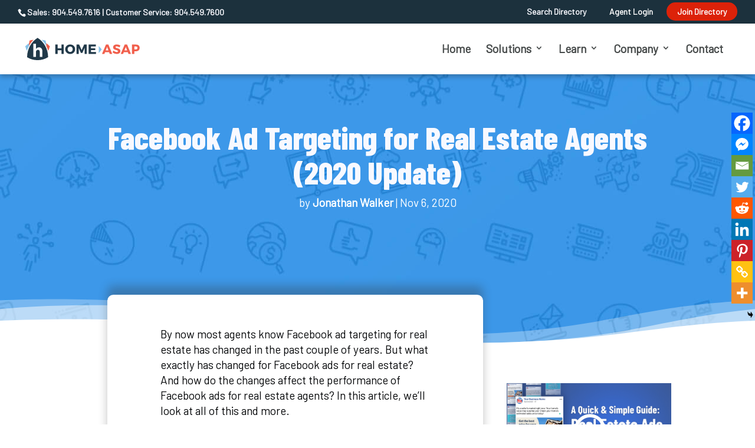

--- FILE ---
content_type: text/html
request_url: https://homeasap.com/iframe-detect-agent.html?origin=https://about.homeasap.com
body_size: 1113
content:
<!DOCTYPE html><html><head><meta charset="utf-8"><meta http-equiv="X-UA-Compatible" content="IE=edge"><meta name="description" content=""><meta name="viewport" content="width=device-width,initial-scale=1"><script src="https://cdnjs.cloudflare.com/ajax/libs/promiz/1.0.6/promiz.min.js"></script></head><body><script>function getUrlParameter(e){e=e.replace(/[\[]/,"\\[").replace(/[\]]/,"\\]");var n=new RegExp("[\\?&]"+e+"=([^&#]*)"),t=n.exec(location.search);return null===t?"":decodeURIComponent(t[1].replace(/\+/g," "))}function readLogin(e,n,t,o){var i=new XMLHttpRequest;i.open("POST",apiRoot+"agentauth/",!0),i.withCredentials=!0,i.setRequestHeader("Content-Type","application/json; charset=UTF-8"),i.onreadystatechange=function(){i.readyState===XMLHttpRequest.DONE&&(200===i.status?t(i.responseText):o())},i.send(JSON.stringify((n?"ha-aa_":"")+e))}function getAgent(e,n){var t=new XMLHttpRequest;t.open("GET",apiRoot+"agentautoauth",!0),t.withCredentials=!0,t.onreadystatechange=function(){t.readyState===XMLHttpRequest.DONE&&(200===t.status?e(t.responseText):n())},t.send()}function homeASAPDetectionPromise(){var e=function(){return successRace([directGetPromise(),getGuidPromise(),facebookDetectionPromise()]).then(function(e){return Promise.resolve(e)},function(){return Promise.resolve("failed")})},n=function(){return new Promise(function(e,n){setTimeout(function(){e("timeout")},5e3)})};successRace([e(),n()]).then(function(e){return["failed","timeout"].indexOf(e)>-1?(console.log("HomeASAP Agent Detection Failed"),void(window.parent&&window.parent.postMessage("HOMEASAP_DETECT_AGENT:FAILED::",origin))):(console.log("HomeASAP Agent Detection Success:"+e),void(window.parent&&window.parent.postMessage("HOMEASAP_DETECT_AGENT:SUCCESS::"+e,origin)))},function(){console.log("HomeASAP Agent Detection Failed"),window.parent&&window.parent.postMessage("HOMEASAP_DETECT_AGENT:FAILED::",origin)})}function successRace(e){return Promise.all(e.map(function(e){return e.then(function(e){return Promise.reject(e)},function(e){return Promise.resolve(e)})})).then(function(e){return Promise.reject(e)},function(e){return Promise.resolve(e)})}var apiRoot="https://api.homeasap.com/NPlay.Services.NPlayApi/api/",origin=getUrlParameter("origin")||window.location.origin,directGetPromise=function(){return new Promise(function(e,n){getAgent(function(t){t?e(t):n(new Error("directGetPromise failed"))},function(){n(new Error("directGetPromise failed"))})})},getGuidPromise=function(){return new Promise(function(e,n){var t=getUrlParameter("guid");t?readLogin(t,!0,function(t){t?getAgent(function(t){t?e(t):n(new Error("getGuidPromise failed"))},function(){n(new Error("getGuidPromise failed"))}):n(new Error("getGuidPromise failed"))},function(){n(new Error("getGuidPromise failed"))}):n(new Error("getGuidPromise failed"))})},facebookDetectionPromise=function(){return new Promise(function(e,n){var t=function(t){"connected"===t.status?readLogin(t.authResponse.accessToken,!1,function(t){t?getAgent(function(t){t?e(t):n(new Error("facebookDetectionPromise failed"))},function(){n(new Error("facebookDetectionPromise failed"))}):n(new Error("facebookDetectionPromise failed"))},function(){n(new Error("facebookDetectionPromise failed"))}):n("not_authorized"===t.status?new Error("facebookDetectionPromise failed"):new Error("facebookDetectionPromise failed"))},o=function(){FB.getLoginStatus(function(e){t(e)})};window.fbAsyncInit=function(){FB.init({appId:"253956901293839",cookie:!0,xfbml:!0,version:"v2.10"}),o()},function(e,n,t){var o,i=e.getElementsByTagName(n)[0];e.getElementById(t)||(o=e.createElement(n),o.id=t,o.src="//connect.facebook.net/en_US/sdk.js",i.parentNode.insertBefore(o,i))}(document,"script","facebook-jssdk")})};homeASAPDetectionPromise()</script></body></html><!--
=== Build Version ===
Hash: SearchSPA BuildToProd 410 c5817ad78fa739bb5479cd06b39fde2119cb636a
BuildDate: Mon, 26 Jan 2026 20:03:39 GMT
-->

--- FILE ---
content_type: text/css
request_url: https://about.homeasap.com/wp-content/plugins/wp-simple-pay-pro-3-3.3.6/assets/css/public.min.css?ver=3.3.6
body_size: 28
content:
/*! WP Simple Pay Pro 3 - 3.3.6
 * https://wpsimplepay.com/
 * Copyright (c) Moonstone Media Group 2019
 * Licensed GPLv2+ */

.simpay-clearfix::after,.simpay-clearfix::before{content:" ";display:table}.simpay-clearfix::after{clear:both}.simpay-form-control{margin-bottom:15px}.simpay-form-control::after,.simpay-form-control::before{content:" ";display:table}.simpay-form-control::after{clear:both}.simpay-form-control p{padding:0;margin:0}.simpay-form-control ul{margin:0 0 .5em 0}.simpay-form-control ul li{list-style-type:none}.simpay-form-control ul li label{display:block;margin:0 0 .5em 0}.simpay-form-control ul li label input[type=checkbox],.simpay-form-control ul li label input[type=radio]{margin-right:.5em}.simpay-form-control label{cursor:pointer}.simpay-form-control .simpay-field-wrap::after,.simpay-form-control .simpay-field-wrap::before{content:" ";display:table}.simpay-form-control .simpay-field-wrap::after{clear:both}.simpay-errors{color:#eb1c26;margin-bottom:15px}.simpay-test-mode-badge-container .simpay-test-mode-badge{background-color:#f7e633;color:#333;border-radius:5px;font-family:"Helvetica Neue",Helvetica,Arial,sans-serif;font-weight:700;font-size:11px;text-transform:uppercase;padding:5px 9px}

--- FILE ---
content_type: text/css
request_url: https://about.homeasap.com/wp-content/plugins/wp-simple-pay-pro-3-3.3.6/assets/css/public-pro.min.css?ver=3.3.6
body_size: 1844
content:
/*! WP Simple Pay Pro 3 - 3.3.6
 * https://wpsimplepay.com/
 * Copyright (c) Moonstone Media Group 2019
 * Licensed GPLv2+ */

.simpay-clearfix::after,.simpay-clearfix::before{content:" ";display:table}.simpay-clearfix::after{clear:both}.simpay-form-control .simpay-coupon-field{display:inline-block;min-width:150px;width:150px}.simpay-form-control .simpay-apply-coupon{margin-left:10px}.simpay-form-control .simpay-currency-symbol,.simpay-form-control .simpay-custom-amount-input{border:1px solid #d1d1d1;border-radius:0;margin:0;padding:0 10px;float:left;-webkit-box-sizing:border-box;-moz-box-sizing:border-box;box-sizing:border-box}.simpay-form-control .simpay-custom-amount-input{height:36px;width:125px;min-width:125px}.simpay-form-control .simpay-currency-symbol{background-color:#f2f2f2;line-height:34px}.simpay-form-control .simpay-currency-symbol-left{border-right:0}.simpay-form-control .simpay-currency-symbol-right{border-left:0}.simpay-form-control .simpay-checkbox-wrap label,.simpay-form-control .simpay-same-address-toggle-wrap label{display:inline}.simpay-form-control .simpay-field-error,.simpay-form-control .simpay-field-error label.error{color:#eb1c26;display:block;font-weight:400}.simpay-modal-control{display:none}.simpay-modal-control:checked+.simpay-modal{height:100%;opacity:1}.simpay-modal-control-open{display:inline-block;margin:0 0 15px 0;padding:0;position:relative;cursor:pointer}.simpay-modal-control-open .simpay-form-control{margin:0}.simpay-modal-control-open *{pointer-events:none}.simpay-modal-control-close{font-family:-apple-system,BlinkMacSystemFont,"Segoe UI",Roboto,Oxygen-Sans,Ubuntu,Cantarell,"Helvetica Neue",sans-serif;color:#a6a6a6;position:absolute;top:2px;right:2px;padding:5px 10px;cursor:pointer}.simpay-modal-control-close:hover{color:#8d8d8d}.simpay-modal{position:fixed;top:0;left:0;width:100%;background:rgba(0,0,0,.8);z-index:999;overflow:hidden;height:0;opacity:0;transition:opacity .3s}.simpay-modal__body{position:absolute;top:50%;left:50%;transform:translate(-50%,-50%);width:100vw;max-width:440px;max-height:calc(100vh - 60px);margin:0 auto;overflow-y:auto}.simpay-modal__content{position:relative;padding:30px 30px 15px 30px;background:#fff}.simpay-embedded-heading{margin-top:15px}.simpay-form-description,.simpay-form-title{font-weight:600;margin:0;padding:0;line-height:1}.simpay-form-title{font-size:20px;color:#333;margin-bottom:10px}.simpay-form-description{font-size:16px;color:#666;margin-bottom:20px}.simpay-modal .simpay-form-description,.simpay-modal .simpay-form-title{text-align:center}.simpay-modal .simpay-form-title{margin-top:0;margin-bottom:.5em}.simpay-form-wrap .simpay-checkout-form--embedded,.simpay-form-wrap .simpay-checkout-form--overlay{font-family:Roboto,'Open Sans',Segoe UI,sans-serif;-webkit-font-smoothing:antialiased;-moz-osx-font-smoothing:grayscale;font-size:15px;font-weight:500;color:#333}.simpay-form-wrap .simpay-checkout-form--embedded .simpay-form-control .simpay-card-wrap.StripeElement,.simpay-form-wrap .simpay-checkout-form--embedded .simpay-form-control input[type=date],.simpay-form-wrap .simpay-checkout-form--embedded .simpay-form-control input[type=datetime-local],.simpay-form-wrap .simpay-checkout-form--embedded .simpay-form-control input[type=email],.simpay-form-wrap .simpay-checkout-form--embedded .simpay-form-control input[type=month],.simpay-form-wrap .simpay-checkout-form--embedded .simpay-form-control input[type=number],.simpay-form-wrap .simpay-checkout-form--embedded .simpay-form-control input[type=password],.simpay-form-wrap .simpay-checkout-form--embedded .simpay-form-control input[type=search],.simpay-form-wrap .simpay-checkout-form--embedded .simpay-form-control input[type=tel],.simpay-form-wrap .simpay-checkout-form--embedded .simpay-form-control input[type=text],.simpay-form-wrap .simpay-checkout-form--embedded .simpay-form-control input[type=time],.simpay-form-wrap .simpay-checkout-form--embedded .simpay-form-control input[type=url],.simpay-form-wrap .simpay-checkout-form--embedded .simpay-form-control input[type=week],.simpay-form-wrap .simpay-checkout-form--embedded .simpay-form-control select,.simpay-form-wrap .simpay-checkout-form--embedded .simpay-form-control textarea,.simpay-form-wrap .simpay-checkout-form--overlay .simpay-form-control .simpay-card-wrap.StripeElement,.simpay-form-wrap .simpay-checkout-form--overlay .simpay-form-control input[type=date],.simpay-form-wrap .simpay-checkout-form--overlay .simpay-form-control input[type=datetime-local],.simpay-form-wrap .simpay-checkout-form--overlay .simpay-form-control input[type=email],.simpay-form-wrap .simpay-checkout-form--overlay .simpay-form-control input[type=month],.simpay-form-wrap .simpay-checkout-form--overlay .simpay-form-control input[type=number],.simpay-form-wrap .simpay-checkout-form--overlay .simpay-form-control input[type=password],.simpay-form-wrap .simpay-checkout-form--overlay .simpay-form-control input[type=search],.simpay-form-wrap .simpay-checkout-form--overlay .simpay-form-control input[type=tel],.simpay-form-wrap .simpay-checkout-form--overlay .simpay-form-control input[type=text],.simpay-form-wrap .simpay-checkout-form--overlay .simpay-form-control input[type=time],.simpay-form-wrap .simpay-checkout-form--overlay .simpay-form-control input[type=url],.simpay-form-wrap .simpay-checkout-form--overlay .simpay-form-control input[type=week],.simpay-form-wrap .simpay-checkout-form--overlay .simpay-form-control select,.simpay-form-wrap .simpay-checkout-form--overlay .simpay-form-control textarea{font-family:Roboto,'Open Sans',Segoe UI,sans-serif;-webkit-font-smoothing:antialiased;-moz-osx-font-smoothing:grayscale;font-size:15px;font-weight:500;color:#32325d;background:#fff;border:1px solid #d1d1d1;border-radius:4px;padding:.6em .4375em;height:36px;width:100%}.simpay-form-wrap .simpay-checkout-form--embedded .simpay-form-control .simpay-card-wrap.StripeElement::placeholder,.simpay-form-wrap .simpay-checkout-form--embedded .simpay-form-control input[type=date]::placeholder,.simpay-form-wrap .simpay-checkout-form--embedded .simpay-form-control input[type=datetime-local]::placeholder,.simpay-form-wrap .simpay-checkout-form--embedded .simpay-form-control input[type=email]::placeholder,.simpay-form-wrap .simpay-checkout-form--embedded .simpay-form-control input[type=month]::placeholder,.simpay-form-wrap .simpay-checkout-form--embedded .simpay-form-control input[type=number]::placeholder,.simpay-form-wrap .simpay-checkout-form--embedded .simpay-form-control input[type=password]::placeholder,.simpay-form-wrap .simpay-checkout-form--embedded .simpay-form-control input[type=search]::placeholder,.simpay-form-wrap .simpay-checkout-form--embedded .simpay-form-control input[type=tel]::placeholder,.simpay-form-wrap .simpay-checkout-form--embedded .simpay-form-control input[type=text]::placeholder,.simpay-form-wrap .simpay-checkout-form--embedded .simpay-form-control input[type=time]::placeholder,.simpay-form-wrap .simpay-checkout-form--embedded .simpay-form-control input[type=url]::placeholder,.simpay-form-wrap .simpay-checkout-form--embedded .simpay-form-control input[type=week]::placeholder,.simpay-form-wrap .simpay-checkout-form--embedded .simpay-form-control select::placeholder,.simpay-form-wrap .simpay-checkout-form--embedded .simpay-form-control textarea::placeholder,.simpay-form-wrap .simpay-checkout-form--overlay .simpay-form-control .simpay-card-wrap.StripeElement::placeholder,.simpay-form-wrap .simpay-checkout-form--overlay .simpay-form-control input[type=date]::placeholder,.simpay-form-wrap .simpay-checkout-form--overlay .simpay-form-control input[type=datetime-local]::placeholder,.simpay-form-wrap .simpay-checkout-form--overlay .simpay-form-control input[type=email]::placeholder,.simpay-form-wrap .simpay-checkout-form--overlay .simpay-form-control input[type=month]::placeholder,.simpay-form-wrap .simpay-checkout-form--overlay .simpay-form-control input[type=number]::placeholder,.simpay-form-wrap .simpay-checkout-form--overlay .simpay-form-control input[type=password]::placeholder,.simpay-form-wrap .simpay-checkout-form--overlay .simpay-form-control input[type=search]::placeholder,.simpay-form-wrap .simpay-checkout-form--overlay .simpay-form-control input[type=tel]::placeholder,.simpay-form-wrap .simpay-checkout-form--overlay .simpay-form-control input[type=text]::placeholder,.simpay-form-wrap .simpay-checkout-form--overlay .simpay-form-control input[type=time]::placeholder,.simpay-form-wrap .simpay-checkout-form--overlay .simpay-form-control input[type=url]::placeholder,.simpay-form-wrap .simpay-checkout-form--overlay .simpay-form-control input[type=week]::placeholder,.simpay-form-wrap .simpay-checkout-form--overlay .simpay-form-control select::placeholder,.simpay-form-wrap .simpay-checkout-form--overlay .simpay-form-control textarea::placeholder{font-family:Roboto,'Open Sans',Segoe UI,sans-serif;-webkit-font-smoothing:antialiased;-moz-osx-font-smoothing:grayscale;font-size:15px;font-weight:500;color:#aab7c4}.simpay-form-wrap .simpay-checkout-form--embedded .simpay-form-control .simpay-card-wrap.StripeElement:focus,.simpay-form-wrap .simpay-checkout-form--embedded .simpay-form-control input[type=date]:focus,.simpay-form-wrap .simpay-checkout-form--embedded .simpay-form-control input[type=datetime-local]:focus,.simpay-form-wrap .simpay-checkout-form--embedded .simpay-form-control input[type=email]:focus,.simpay-form-wrap .simpay-checkout-form--embedded .simpay-form-control input[type=month]:focus,.simpay-form-wrap .simpay-checkout-form--embedded .simpay-form-control input[type=number]:focus,.simpay-form-wrap .simpay-checkout-form--embedded .simpay-form-control input[type=password]:focus,.simpay-form-wrap .simpay-checkout-form--embedded .simpay-form-control input[type=search]:focus,.simpay-form-wrap .simpay-checkout-form--embedded .simpay-form-control input[type=tel]:focus,.simpay-form-wrap .simpay-checkout-form--embedded .simpay-form-control input[type=text]:focus,.simpay-form-wrap .simpay-checkout-form--embedded .simpay-form-control input[type=time]:focus,.simpay-form-wrap .simpay-checkout-form--embedded .simpay-form-control input[type=url]:focus,.simpay-form-wrap .simpay-checkout-form--embedded .simpay-form-control input[type=week]:focus,.simpay-form-wrap .simpay-checkout-form--embedded .simpay-form-control select:focus,.simpay-form-wrap .simpay-checkout-form--embedded .simpay-form-control textarea:focus,.simpay-form-wrap .simpay-checkout-form--overlay .simpay-form-control .simpay-card-wrap.StripeElement:focus,.simpay-form-wrap .simpay-checkout-form--overlay .simpay-form-control input[type=date]:focus,.simpay-form-wrap .simpay-checkout-form--overlay .simpay-form-control input[type=datetime-local]:focus,.simpay-form-wrap .simpay-checkout-form--overlay .simpay-form-control input[type=email]:focus,.simpay-form-wrap .simpay-checkout-form--overlay .simpay-form-control input[type=month]:focus,.simpay-form-wrap .simpay-checkout-form--overlay .simpay-form-control input[type=number]:focus,.simpay-form-wrap .simpay-checkout-form--overlay .simpay-form-control input[type=password]:focus,.simpay-form-wrap .simpay-checkout-form--overlay .simpay-form-control input[type=search]:focus,.simpay-form-wrap .simpay-checkout-form--overlay .simpay-form-control input[type=tel]:focus,.simpay-form-wrap .simpay-checkout-form--overlay .simpay-form-control input[type=text]:focus,.simpay-form-wrap .simpay-checkout-form--overlay .simpay-form-control input[type=time]:focus,.simpay-form-wrap .simpay-checkout-form--overlay .simpay-form-control input[type=url]:focus,.simpay-form-wrap .simpay-checkout-form--overlay .simpay-form-control input[type=week]:focus,.simpay-form-wrap .simpay-checkout-form--overlay .simpay-form-control select:focus,.simpay-form-wrap .simpay-checkout-form--overlay .simpay-form-control textarea:focus{background-color:#fff;border-color:#007acc;color:#32325d;outline:0}.simpay-form-wrap .simpay-checkout-form--embedded .simpay-form-control .simpay-card-wrap.StripeElement.simpay-input-error,.simpay-form-wrap .simpay-checkout-form--embedded .simpay-form-control input[type=date].simpay-input-error,.simpay-form-wrap .simpay-checkout-form--embedded .simpay-form-control input[type=datetime-local].simpay-input-error,.simpay-form-wrap .simpay-checkout-form--embedded .simpay-form-control input[type=email].simpay-input-error,.simpay-form-wrap .simpay-checkout-form--embedded .simpay-form-control input[type=month].simpay-input-error,.simpay-form-wrap .simpay-checkout-form--embedded .simpay-form-control input[type=number].simpay-input-error,.simpay-form-wrap .simpay-checkout-form--embedded .simpay-form-control input[type=password].simpay-input-error,.simpay-form-wrap .simpay-checkout-form--embedded .simpay-form-control input[type=search].simpay-input-error,.simpay-form-wrap .simpay-checkout-form--embedded .simpay-form-control input[type=tel].simpay-input-error,.simpay-form-wrap .simpay-checkout-form--embedded .simpay-form-control input[type=text].simpay-input-error,.simpay-form-wrap .simpay-checkout-form--embedded .simpay-form-control input[type=time].simpay-input-error,.simpay-form-wrap .simpay-checkout-form--embedded .simpay-form-control input[type=url].simpay-input-error,.simpay-form-wrap .simpay-checkout-form--embedded .simpay-form-control input[type=week].simpay-input-error,.simpay-form-wrap .simpay-checkout-form--embedded .simpay-form-control select.simpay-input-error,.simpay-form-wrap .simpay-checkout-form--embedded .simpay-form-control textarea.simpay-input-error,.simpay-form-wrap .simpay-checkout-form--overlay .simpay-form-control .simpay-card-wrap.StripeElement.simpay-input-error,.simpay-form-wrap .simpay-checkout-form--overlay .simpay-form-control input[type=date].simpay-input-error,.simpay-form-wrap .simpay-checkout-form--overlay .simpay-form-control input[type=datetime-local].simpay-input-error,.simpay-form-wrap .simpay-checkout-form--overlay .simpay-form-control input[type=email].simpay-input-error,.simpay-form-wrap .simpay-checkout-form--overlay .simpay-form-control input[type=month].simpay-input-error,.simpay-form-wrap .simpay-checkout-form--overlay .simpay-form-control input[type=number].simpay-input-error,.simpay-form-wrap .simpay-checkout-form--overlay .simpay-form-control input[type=password].simpay-input-error,.simpay-form-wrap .simpay-checkout-form--overlay .simpay-form-control input[type=search].simpay-input-error,.simpay-form-wrap .simpay-checkout-form--overlay .simpay-form-control input[type=tel].simpay-input-error,.simpay-form-wrap .simpay-checkout-form--overlay .simpay-form-control input[type=text].simpay-input-error,.simpay-form-wrap .simpay-checkout-form--overlay .simpay-form-control input[type=time].simpay-input-error,.simpay-form-wrap .simpay-checkout-form--overlay .simpay-form-control input[type=url].simpay-input-error,.simpay-form-wrap .simpay-checkout-form--overlay .simpay-form-control input[type=week].simpay-input-error,.simpay-form-wrap .simpay-checkout-form--overlay .simpay-form-control select.simpay-input-error,.simpay-form-wrap .simpay-checkout-form--overlay .simpay-form-control textarea.simpay-input-error{border-color:#eb1c26}.simpay-form-wrap .simpay-checkout-form--embedded .simpay-form-control .simpay-card-wrap.StripeElement--focus,.simpay-form-wrap .simpay-checkout-form--overlay .simpay-form-control .simpay-card-wrap.StripeElement--focus{background-color:#fff;border-color:#007acc;color:#32325d;outline:0}.simpay-form-wrap .simpay-checkout-form--embedded .simpay-form-control input[type=tel].simpay-custom-amount-input,.simpay-form-wrap .simpay-checkout-form--embedded .simpay-form-control input[type=text].simpay-custom-amount-input,.simpay-form-wrap .simpay-checkout-form--overlay .simpay-form-control input[type=tel].simpay-custom-amount-input,.simpay-form-wrap .simpay-checkout-form--overlay .simpay-form-control input[type=text].simpay-custom-amount-input{width:125px}.simpay-form-wrap .simpay-checkout-form--embedded .simpay-form-control input[type=tel].simpay-custom-amount-input.simpay-custom-amount-input-symbol-left,.simpay-form-wrap .simpay-checkout-form--embedded .simpay-form-control input[type=text].simpay-custom-amount-input.simpay-custom-amount-input-symbol-left,.simpay-form-wrap .simpay-checkout-form--overlay .simpay-form-control input[type=tel].simpay-custom-amount-input.simpay-custom-amount-input-symbol-left,.simpay-form-wrap .simpay-checkout-form--overlay .simpay-form-control input[type=text].simpay-custom-amount-input.simpay-custom-amount-input-symbol-left{border-top-left-radius:0;border-bottom-left-radius:0}.simpay-form-wrap .simpay-checkout-form--embedded .simpay-form-control input[type=tel].simpay-custom-amount-input.simpay-custom-amount-input-symbol-right,.simpay-form-wrap .simpay-checkout-form--embedded .simpay-form-control input[type=text].simpay-custom-amount-input.simpay-custom-amount-input-symbol-right,.simpay-form-wrap .simpay-checkout-form--overlay .simpay-form-control input[type=tel].simpay-custom-amount-input.simpay-custom-amount-input-symbol-right,.simpay-form-wrap .simpay-checkout-form--overlay .simpay-form-control input[type=text].simpay-custom-amount-input.simpay-custom-amount-input-symbol-right{border-top-right-radius:0;border-bottom-right-radius:0}.simpay-form-wrap .simpay-checkout-form--embedded .simpay-form-control .simpay-currency-symbol,.simpay-form-wrap .simpay-checkout-form--overlay .simpay-form-control .simpay-currency-symbol{border-radius:4px}.simpay-form-wrap .simpay-checkout-form--embedded .simpay-form-control .simpay-currency-symbol-left,.simpay-form-wrap .simpay-checkout-form--overlay .simpay-form-control .simpay-currency-symbol-left{border-right:0;border-top-right-radius:0;border-bottom-right-radius:0}.simpay-form-wrap .simpay-checkout-form--embedded .simpay-form-control .simpay-currency-symbol-right,.simpay-form-wrap .simpay-checkout-form--overlay .simpay-form-control .simpay-currency-symbol-right{border-left:0;border-top-left-radius:0;border-bottom-left-radius:0}.simpay-form-wrap .simpay-checkout-form--embedded .simpay-form-control select,.simpay-form-wrap .simpay-checkout-form--overlay .simpay-form-control select{width:auto;max-width:100%}.simpay-form-wrap .simpay-checkout-form--embedded .simpay-form-control textarea,.simpay-form-wrap .simpay-checkout-form--overlay .simpay-form-control textarea{height:auto}.simpay-form-wrap .simpay-checkout-form--embedded .simpay-form-control input[type=text].simpay-coupon-field,.simpay-form-wrap .simpay-checkout-form--overlay .simpay-form-control input[type=text].simpay-coupon-field{width:calc(100% - 120px)}.simpay-form-wrap .simpay-checkout-form--embedded .simpay-form-control .simpay-apply-coupon,.simpay-form-wrap .simpay-checkout-form--embedded .simpay-form-control .simpay-checkout-btn,.simpay-form-wrap .simpay-checkout-form--embedded .simpay-form-control .simpay-payment-btn,.simpay-form-wrap .simpay-checkout-form--overlay .simpay-form-control .simpay-apply-coupon,.simpay-form-wrap .simpay-checkout-form--overlay .simpay-form-control .simpay-checkout-btn,.simpay-form-wrap .simpay-checkout-form--overlay .simpay-form-control .simpay-payment-btn{font-family:Roboto,'Open Sans',Segoe UI,sans-serif;-webkit-font-smoothing:antialiased;-moz-osx-font-smoothing:grayscale;font-size:15px;font-weight:600;color:#fff;background-color:#24b47e;display:block;height:36px;line-height:1.5;width:100%;margin:0;padding:0;border-radius:4px;outline:0;text-transform:uppercase;cursor:pointer}.simpay-form-wrap .simpay-checkout-form--embedded .simpay-form-control .simpay-apply-coupon:hover,.simpay-form-wrap .simpay-checkout-form--embedded .simpay-form-control .simpay-checkout-btn:hover,.simpay-form-wrap .simpay-checkout-form--embedded .simpay-form-control .simpay-payment-btn:hover,.simpay-form-wrap .simpay-checkout-form--overlay .simpay-form-control .simpay-apply-coupon:hover,.simpay-form-wrap .simpay-checkout-form--overlay .simpay-form-control .simpay-checkout-btn:hover,.simpay-form-wrap .simpay-checkout-form--overlay .simpay-form-control .simpay-payment-btn:hover{background-color:#249a65}.simpay-form-wrap .simpay-checkout-form--embedded .simpay-form-control .simpay-apply-coupon:disabled,.simpay-form-wrap .simpay-checkout-form--embedded .simpay-form-control .simpay-checkout-btn:disabled,.simpay-form-wrap .simpay-checkout-form--embedded .simpay-form-control .simpay-payment-btn:disabled,.simpay-form-wrap .simpay-checkout-form--overlay .simpay-form-control .simpay-apply-coupon:disabled,.simpay-form-wrap .simpay-checkout-form--overlay .simpay-form-control .simpay-checkout-btn:disabled,.simpay-form-wrap .simpay-checkout-form--overlay .simpay-form-control .simpay-payment-btn:disabled{pointer-events:none}.simpay-form-wrap .simpay-checkout-form--embedded .simpay-form-control .simpay-apply-coupon.simpay-disabled,.simpay-form-wrap .simpay-checkout-form--embedded .simpay-form-control .simpay-checkout-btn.simpay-disabled,.simpay-form-wrap .simpay-checkout-form--embedded .simpay-form-control .simpay-payment-btn.simpay-disabled,.simpay-form-wrap .simpay-checkout-form--overlay .simpay-form-control .simpay-apply-coupon.simpay-disabled,.simpay-form-wrap .simpay-checkout-form--overlay .simpay-form-control .simpay-checkout-btn.simpay-disabled,.simpay-form-wrap .simpay-checkout-form--overlay .simpay-form-control .simpay-payment-btn.simpay-disabled{background-color:#aab7c4}.simpay-form-wrap .simpay-checkout-form--embedded .simpay-form-control .simpay-apply-coupon,.simpay-form-wrap .simpay-checkout-form--overlay .simpay-form-control .simpay-apply-coupon{background-color:#aab7c4;width:110px;float:right}.simpay-form-wrap .simpay-checkout-form--embedded .simpay-form-control .simpay-apply-coupon:hover,.simpay-form-wrap .simpay-checkout-form--overlay .simpay-form-control .simpay-apply-coupon:hover{background-color:#888}.simpay-form-wrap .simpay-checkout-form--embedded .simpay-address-container .simpay-field-wrap,.simpay-form-wrap .simpay-checkout-form--overlay .simpay-address-container .simpay-field-wrap{margin-bottom:15px}.simpay-form-wrap .simpay-checkout-form--embedded .simpay-address-container .simpay-address-city-container,.simpay-form-wrap .simpay-checkout-form--embedded .simpay-address-container .simpay-address-country-container,.simpay-form-wrap .simpay-checkout-form--embedded .simpay-address-container .simpay-address-state-container,.simpay-form-wrap .simpay-checkout-form--embedded .simpay-address-container .simpay-address-zip-container,.simpay-form-wrap .simpay-checkout-form--overlay .simpay-address-container .simpay-address-city-container,.simpay-form-wrap .simpay-checkout-form--overlay .simpay-address-container .simpay-address-country-container,.simpay-form-wrap .simpay-checkout-form--overlay .simpay-address-container .simpay-address-state-container,.simpay-form-wrap .simpay-checkout-form--overlay .simpay-address-container .simpay-address-zip-container{float:left;width:48%}.simpay-form-wrap .simpay-checkout-form--embedded .simpay-address-container .simpay-address-country-container,.simpay-form-wrap .simpay-checkout-form--embedded .simpay-address-container .simpay-address-state-container,.simpay-form-wrap .simpay-checkout-form--overlay .simpay-address-container .simpay-address-country-container,.simpay-form-wrap .simpay-checkout-form--overlay .simpay-address-container .simpay-address-state-container{float:right}.simpay-form-wrap .simpay-checkout-form--embedded .simpay-test-mode-badge-container,.simpay-form-wrap .simpay-checkout-form--overlay .simpay-test-mode-badge-container{text-align:center}.simpay-form-wrap .simpay-checkout-form--embedded{max-width:400px}

--- FILE ---
content_type: text/css
request_url: https://about.homeasap.com/wp-content/themes/Divi-child/css/blog-style.css?ver=6.5.7
body_size: 1347
content:
.single-post #main-content li {
    padding-bottom: 1rem;
    line-height: 1.7rem;
}
@media (min-width: 1200px) {
	#blog-related-articles .et_pb_ajax_pagination_container {
		display: grid;
		grid-template-rows: 1fr 1fr;
		grid-template-columns: 1fr 1fr 1fr;
		grid-gap: 2rem;
	}
	#blog-related-articles .et_pb_ajax_pagination_container article:first-of-type,
	#blog-related-articles .et_pb_ajax_pagination_container article:nth-of-type(4) {
		grid-column: 1 / 2;
	}
	#blog-related-articles .et_pb_ajax_pagination_container article:nth-of-type(2),
	#blog-related-articles .et_pb_ajax_pagination_container article:nth-of-type(5) {
		grid-column: 2 / 3;
	}
	#blog-related-articles .et_pb_ajax_pagination_container article:nth-of-type(3),
	#blog-related-articles .et_pb_ajax_pagination_container article:nth-of-type(6) {
		grid-column: 3 / 4;
	}
	#blog-related-articles .et_pb_ajax_pagination_container article {
		padding: 1.5rem;
		box-shadow: 0 4px 8px rgba(50, 50, 50, 0.3), 0 10px 20px rgba(50,50,50,0.2);
		border-radius: 10px;
		background: #e5e6ef;
		border: 1px solid rgba(50, 50, 50, 0.1);
		margin-bottom: 0;
		transition: all 250ms;
		position: relative;
		bottom: 0;
	}
	#blog-related-articles .et_pb_ajax_pagination_container article:hover {
		bottom: -0.2rem;
	    background: #f8f9ff;
    	box-shadow: 0 2px 8px rgba(50, 50, 50, 0.3);
    	transition: all 250ms;
	}
}
.et_pb_text_inner h2 {
    margin-top: 1rem;
}
.single #blog-post-sidebar article {
    margin-bottom: 1rem;
    padding-bottom: 0;
}
.wp-caption {
  background: transparent;
  border: none;
  margin: 1rem 0 1rem;
  font-style: italic;
  font-size: 1rem;
}
.italics {
  font-style: italic;
}
.pullquote::after {
    display: block;
    margin: 2rem 0;
    padding: 1rem 2rem;
    color: rgba(31,31,31,0.5);
    font-size: 2rem;
    font-weight: 100;
    border-left: solid 8px #f15f4c;
    line-height: 2.3rem;
}
h4.widgettitle {
    font-size: 1.4rem;
}
@media (max-width: 980px) {
  #blog-post-sidebar {
 		margin-right: auto !important;
		padding:0;
	} 
	.post .entry-title {
	    font-size: 2.1rem;
	}
	.single-postfont-size  .post .entry-title {
	    margin: 0;
	}
	#blogHero .et_pb_fullwidth_post_title_0 {
 	   	padding-top: 1rem;
    	padding-bottom: 85px !important;
	}
	#blogHero .et_pb_fullwidth_code_0 {
    	top: -1rem;
	}
	#blog-author .et_pb_column_2 {
	    padding: 0;
	    margin: 0;
	}
	.page-id-5272 .et_pb_fullwidth_post_slider .et_pb_container {
    	width: 100%; /* Applies to slider text on Learn Page */
	}
}
@media (min-width:981px) {
	#blogHero {
		padding-bottom: 150px
	}
}
/* Blog Summary Sections */ 
#post-contents {
    background: #e5e6ef;
    padding: 0.5rem 2rem;
    border-radius: 20px;
    box-shadow: 0 2px 4px rgba(100, 100, 100, 0.3);
    margin: 2rem 0;
}
#main-content #post-contents ul {
    padding-left: 0;
    padding-top: 1rem;
}
#main-content #post-contents li {
    padding-bottom: 0.5rem;
    list-style-type: none;
}
#main-content #post-contents h2 {
	font-size: 1.5rem;
}
#main-content #post-contents h2,
#main-content #post-contents a {
	color: rgba(0,0,0,0.5);
}
#main-content #post-contents li:before {
    content: "";
    margin-right: 1rem;
    opacity: 0.5;
    border: solid black;
    border-width: 0 3px 3px 0;
    display: inline-block;
    padding: 3px;
    transform: rotate(-45deg);
}
.post-summary-h3 {
    margin-left: 1.5rem;
}
#main-content #post-contents a:hover {
    color: rgba(0,0,0,0.8);
    font-weight: 700;
}
/* Blog Sidebar */
#blog-post-sidebar .category-learn .entry-featured-image-url {
    margin-bottom: 0.5rem;
}
/* Blog Comments */
#comments,
#reply-title {
	font-size: 2rem;
}
.comment_area {
	border-left: solid 3px #e4e6ef;
    padding-left: 1rem;
}
.comment_avatar img {
	border-radius: 50%;
}
.comment-content p {
    min-width: 300px;
}
/* Press Releases */
#pr-sidebar h2 {
    margin-top: 0;
}
#pr-sidebar article {
  padding-bottom: 0;
  margin-bottom: 0.5rem;
}

/*-- Sidebar Widget --*/
div#search-3 { margin-bottom: 40px; }
.widget_search input#s { 
	height: 50px !important;
	border-radius:50px !important; 
}

div#recent-posts-3 { margin-bottom:0px; }
.widget_search input#searchsubmit {
	background-color: #dc2209 !important;
	color: #FFFFFF !important;
	font-weight: bold;
	border-radius: 50px !important;
	letter-spacing: 1px;
	margin: 5px 6px 5px 0;
}

/* Archive Pages for Tags & Categories */
@media (min-width: 981px) {
	.archive #et-main-area #left-area {
	    width: 67%;
	}
	.archive #et-main-area #sidebar {
	    width: 33%;
	}
	.archive #et-main-area #left-area .entry-title {
	    font-size: 2rem;
	}
	.et_pb_gutter.et_pb_gutters4.et_right_sidebar #main-content .container:before {
	    display: none;
	}
}

/* ===== PRO CONTENT PAYWALL ====== */
.pro-not-logged-in .pro-read-sign-in,
.pro-not-logged-in .et_pb_button {
	width: 100%;
    max-width: 320px;
}
#main-content .pro-not-logged-in .pro-read-sign-in {
    background: #ffffff;
    color: #223949;
    border: solid 3px #bcbcbc !important;
}
#main-content .pro-not-logged-in .pro-read-sign-in:hover {
    border-color: transparent !important;
	transition: all 500ms;
}
/* ====== PODCAST ======== */
.podcast-subscribe li {
  	list-style: none;
    border: 1px solid rgba(100,100,100,0.2);
  	margin-bottom: 1rem;
    padding: 0.5rem 0.5rem 0.5rem 0.5rem !important;
    width: 300px;
    border-radius: 10px;
    box-shadow: 0 4px 8px rgba(30, 30, 30, 0.3);
}
.podcast-subscribe li a img {
  width: 30px;
  margin-right: 1rem;
}
.podcast-subscribe li:hover {
  position: relative;
  margin-top: -0.25rem;
  margin-bottom: 1.25rem;
  transition: all 250ms;
  box-shadow: 0 2px 20px rgba(30, 30, 30, 0.25);
}

--- FILE ---
content_type: text/css
request_url: https://about.homeasap.com/wp-content/themes/Divi-child/style.css?ver=4.24.3
body_size: -262
content:
/*
 Theme Name:     Divi Child
 Theme URI:      https://www.elegantthemes.com/gallery/divi/
 Description:    Custom theme for Home ASAP
 Author:         Home ASAP Marketing
 Author URI:     https://homeasap.com
 Template:       Divi
 Version:        1.1.0
*/

--- FILE ---
content_type: text/css
request_url: https://about.homeasap.com/wp-content/et-cache/4216/et-core-unified-deferred-4216.min.css?ver=1768242447
body_size: 341
content:
.et_pb_section_1.et_pb_section{padding-top:1rem;padding-right:1rem;padding-bottom:1rem;padding-left:1rem}.et_pb_row_0,body #page-container .et-db #et-boc .et-l .et_pb_row_0.et_pb_row,body.et_pb_pagebuilder_layout.single #page-container #et-boc .et-l .et_pb_row_0.et_pb_row,body.et_pb_pagebuilder_layout.single.et_full_width_page #page-container #et-boc .et-l .et_pb_row_0.et_pb_row{width:96%}.et_pb_text_0 h2{font-size:2rem}.et_pb_text_0 h3{font-size:1.6rem}.et_pb_video_0 .et_pb_video_overlay_hover:hover{background-color:rgba(0,0,0,0.6)}.et_pb_image_0 .et_pb_image_wrap{border-width:1px;border-color:#e5e6ef}.et_pb_image_0:hover .et_pb_image_wrap{border-color:#dc2209}.et_pb_image_0:hover{transform:scaleX(1.1) scaleY(1.1)!important;transition:all 300ms}.et_pb_image_0,.et_pb_image_0 .et_pb_image_wrap{transition:transform 300ms ease 0ms,border 300ms ease 0ms}.et_pb_image_0{transition:all 100ms;text-align:left;margin-left:0}.et_pb_text_1 h2{font-size:1.8rem}.et_pb_text_1{margin-top:4rem!important}.et_pb_blog_0 .et_pb_post .entry-title,.et_pb_blog_0 .not-found-title{font-size:1rem!important;line-height:1.4rem!important}.et_pb_column_0{border-radius:0 0 0 0;overflow:hidden}@media only screen and (min-width:981px){.et_pb_column_0:before{content:'';position:absolute;left:0;right:0;top:0;bottom:95%;box-shadow:0 -15px 15px rgba(50,50,50,0.3);border-radius:10px 10px 0 0}.et_pb_column_0{margin-left:4%;margin-right:0!important;max-width:750px;padding:3rem 5rem;margin-top:-15%;z-index:50;background:#fff;border-radius:10px 10px 0 0;position:relative;overflow:visible}.et_pb_column_1:before{}.et_pb_column_1{float:right}}@media only screen and (max-width:980px){.et_pb_column_0:before{content:'';position:relative;left:0;right:0;top:0;bottom:0;box-shadow:none;border-radius:10px 10px 0 0}.et_pb_column_0{float:none;margin-left:auto;margin-right:auto!important;max-width:650px;padding:0;margin-top:0;z-index:50;position:relative}.et_pb_column_1:before{box-shadow:none}.et_pb_column_1{padding:0 3rem;margin-top:10%;margin-left:auto!important;position:relative;max-width:750px;float:none}.et_pb_image_0 .et_pb_image_wrap img{width:auto}}@media only screen and (max-width:767px){.et_pb_row_0.et_pb_row{padding-top:0px!important;padding-top:0px!important}.et_pb_image_0 .et_pb_image_wrap img{width:auto}}

--- FILE ---
content_type: text/javascript
request_url: https://about.homeasap.com/wp-content/themes/Divi-child/js/ha-scripts.js?ver=6.5.7
body_size: 396
content:
// Replace header logo image if mobile screen
jQuery("document").ready(
	function() {

		// ====== CONTACT PAGE DROP DOWNS ==========

		var body = document.getElementsByTagName('body')[0];
		var bodyClassCheck = body.classList.contains('page-id-698'); /* This is the page ID of the Contact Page */;

		if (bodyClassCheck == true) {

			// Define Dropdown Sections
			document.faqContainer = document.getElementById('contactFAQContainer');
			document.supportContainer = document.getElementById('contactSupportContainer');
			document.salesContainer = document.getElementById('contactSalesContainer');

			// Check containers for hide class
			document.faqStatusCheck = 'hidden';
			document.supportStatusCheck = 'hidden';
			document.salesStatusCheck = 'hidden';
			

			// ==== FAQ's Toggle ====

			document.faqToggles = function () {
				// Checks if other sections are open. Then closes if needed and opens FAQs
				// Tried this with an else if control structure but it was not running correctly for some reason. :/

				// Toggle Support hide class and check status
				if (document.supportStatusCheck = 'shown') {
					document.supportContainer.classList.add('hide');
					document.supportStatusCheck = 'hidden';
				} 

				// Toggle Sales hide class and check status
				if (document.salesStatusCheck = 'shown') {
					document.salesContainer.classList.add('hide');
					document.salesStatusCheck = 'hidden';

				} 

				// Toggle FAQ hide class and check status
				document.faqContainer.classList.remove('hide');
				document.faqStatusCheck = 'shown';
				
			};
			
			// Runs when FAQ button gets clicked
			document.getElementById('faqButton').addEventListener('click', document.faqToggles );

			// ==== Support Toggle ====
			document.supportToggles = function  () {
				
				// Checks if other sections are open. Then closes if needed and opens Support
				if (document.faqStatusCheck = 'shown') {
					document.faqContainer.classList.add('hide');
					document.faqStatusCheck = 'hidden';
				} 
					
				// Toggle Sales hide class and check status
				if (document.salesStatusCheck = 'shown') {
					document.salesContainer.classList.add('hide');
					document.salesStatusCheck = 'hidden';
				}

				// Toggle Support hide class and check status
				document.supportContainer.classList.remove('hide');
				document.supportStatusCheck = 'shown';
			};

			// Runs when Support button gets clicked
			document.getElementById('supportButton').addEventListener('click', document.supportToggles );

			// ==== Sales Toggle ====
			document.salesToggles = function () {

				// Toggle Support hide class and check status
				if (document.supportStatusCheck = 'shown') {
					document.supportContainer.classList.add('hide');
					document.supportStatusCheck = 'hidden';
				}

				// Toggle FAQs hide class and check status
				if (document.faqStatusCheck = 'shown') {
					document.faqContainer.classList.add('hide');
					document.faqStatusCheck = 'hidden';
				} 

				// Toggle Sales  hide class and check status
				document.salesContainer.classList.remove('hide');
				document.salesStatusCheck = 'shown';
			};

			// Runs when Message Sales button is clicked
			document.getElementById('salesButton').addEventListener('click', document.salesToggles );
		}

	});

--- FILE ---
content_type: image/svg+xml
request_url: https://about.homeasap.com/wp-content/uploads/2021/05/Customer-Engagement-Icon.svg
body_size: 178
content:
<svg width="72" height="72" viewBox="0 0 72 72" fill="none" xmlns="http://www.w3.org/2000/svg">
<path d="M25.0962 56H23.0986L23.0709 54.5938V48.2246H19.6862C15.9963 48.2246 13 45.2468 13 41.5797V21.6449C13 17.9778 15.9963 15 19.6862 15L51.3138 15C55.0037 15 58 17.9778 58 21.6449V41.5797C58 45.2468 55.0037 48.2246 51.3138 48.2246H33.1141L25.0962 56Z" fill="white"/>
<path d="M25.0962 56H23.0986L23.0709 54.5938V48.2246H19.6862C15.9963 48.2246 13 45.2468 13 41.5797V21.6449C13 17.9778 15.9963 15 19.6862 15L51.3138 15C55.0037 15 58 17.9778 58 21.6449V41.5797C58 45.2468 55.0037 48.2246 51.3138 48.2246H33.1141L25.0962 56ZM19.6862 17.8123C17.5777 17.8123 15.8298 19.5218 15.8298 21.6173V41.5521C15.8298 43.6476 17.5499 45.3571 19.6862 45.3571H25.9007V51.23L31.9488 45.3571H51.3138C53.4223 45.3571 55.1702 43.6476 55.1702 41.5521V21.6173C55.1702 19.5218 53.4501 17.8123 51.3138 17.8123H19.6862Z" fill="#223949"/>
<path d="M34.6964 42.4743L35.4723 43L36.3036 42.4743C37.3843 41.7549 47 35.1976 47 28.917C47 25.0988 43.8964 22 40.0723 22C39.9216 22 39.7718 22.0213 39.623 22.0608C38.5815 22.3376 37.59 23.5099 36.7062 24.5549C36.2765 25.0631 35.8722 25.5411 35.5 25.8714C35.1182 25.5317 34.7066 25.0482 34.2719 24.5375C33.2551 23.343 32.1118 22 30.9277 22C30.4497 22 29.9829 22.0484 29.5321 22.1406C26.3762 22.7859 24 25.5761 24 28.917C24 29.3078 24.0375 29.6999 24.1079 30.0918C25.1654 35.9702 33.6572 41.7999 34.6964 42.4743Z" fill="#F15F4C"/>
</svg>


--- FILE ---
content_type: image/svg+xml
request_url: https://about.homeasap.com/wp-content/uploads/2021/02/READ-HOMEASAP-LOGOS_Home-ASAP.svg
body_size: 804
content:
<svg xmlns="http://www.w3.org/2000/svg" viewBox="0 0 610 145"><rect x="61.21" y="45.35" width="47.56" height="65.65" style="fill:#fff"/><path d="M83.61,20c-29.91,18.1-50,51.93-50,90.68v.15a96.37,96.37,0,0,0,100.06-.33C133.58,71.83,113.48,38.07,83.61,20Zm10.25,89.5V85.22c0-5.63-3.17-9.11-8.4-9.11-6.09.08-9.82,4.89-9.82,11.43v22H63.45V48H75.64V72.8c3-5.56,8.08-8.29,14.74-8.37,9.58,0,15.68,6.62,15.68,17.07v28Z" style="fill:#213949"/><path d="M43.19,44.56A100.62,100.62,0,0,0,25,59.61l-.1.11a106.66,106.66,0,0,0,8,21.28,117.21,117.21,0,0,1,9.24-22.69A109.12,109.12,0,0,1,43.19,44.56Z" style="fill:#86c2e9"/><path d="M45.54,32.5a107.89,107.89,0,0,0-2.35,12.06,109.12,109.12,0,0,0-1,13.75,115.71,115.71,0,0,1,14.31-21q3.64-4.26,7.67-8.12A96.92,96.92,0,0,0,45.54,32.5Z" style="fill:#f05f4b"/><path d="M125,58.26a118.45,118.45,0,0,1,9.2,22.5,106.86,106.86,0,0,0,7.84-21.27A100.47,100.47,0,0,0,124,44.55,110.51,110.51,0,0,1,125,58.26Z" style="fill:#f05f4b"/><path d="M124,44.55a108.08,108.08,0,0,0-2.33-12,96.35,96.35,0,0,0-18.62-3.26,111.41,111.41,0,0,1,7.69,8.12A116.56,116.56,0,0,1,125,58.26,110.51,110.51,0,0,0,124,44.55Z" style="fill:#86c2e9"/><path d="M374.49,58.42s.95,10.52.95,16.1-.95,17-.95,17,4.73-4.74,8.54-9.06a80,80,0,0,0,6.07-8.37s-4.2-5.29-6.73-8.18C380.47,63.79,374.49,58.42,374.49,58.42Z" style="fill:#86c2e9"/><path d="M197.22,95.17v-17H179.11v17H168V51.47h11.11v18h18.11v-18h11.11v43.7Z" style="fill:#213949"/><path d="M262.55,73.25c0,12.74-10.12,22.42-23.66,22.42s-23.6-9.62-23.6-22.42,10.11-22.16,23.6-22.16S262.55,60.58,262.55,73.25Zm-35.9.07c0,7.36,5.68,13,12.36,13s12.11-5.68,12.11-13S245.75,60.4,239,60.4A12.56,12.56,0,0,0,226.65,73.32Z" style="fill:#213949"/><path d="M307.71,95.17l-.06-28.41-10.49,24h-7.24l-10.49-24V95.17h-9.92V51.41h12.17l11.86,26,11.86-26h12.11V95.17Z" style="fill:#213949"/><path d="M337.88,60.21v8.68h20.85v8.73H337.88v8.81h23.78v8.74H326.77V51.47H361v8.74Z" style="fill:#213949"/><path d="M405.29,87.11l-3.18,8.06H390.68l18.86-43.7H421l18.42,43.7H427.52l-3.12-8.06Zm9.62-24.59-6.37,16.17h12.61Z" style="fill:#f15f4c"/><path d="M478.26,55.84l-4.18,8.68c-4.62-2.69-10.43-4.56-14-4.56-2.87,0-4.8,1.06-4.8,3.18,0,7.56,23.09,3.25,23.09,19,0,8.74-7.74,13.36-17.48,13.36a32.6,32.6,0,0,1-20-7l4.3-8.55c4.5,3.93,11.24,6.55,15.8,6.55,3.49,0,5.68-1.31,5.68-3.81,0-7.74-23.1-3.12-23.1-18.6,0-8,6.93-13.17,17.42-13.17A32.77,32.77,0,0,1,478.26,55.84Z" style="fill:#f15f4c"/><path d="M494.48,87.11l-3.19,8.06H479.87l18.85-43.7h11.43l18.41,43.7H516.7l-3.12-8.06Zm9.61-24.59-6.37,16.17h12.61Z" style="fill:#f15f4c"/><path d="M552.4,51.47C563.57,51.47,570,57,570,66.7c0,10.24-6.43,16.17-17.6,16.17h-7.93v12.3H533.35V51.47Zm-7.93,22.66h7.36c4.87,0,7.68-2.44,7.68-7.06s-2.81-6.86-7.68-6.86h-7.36Z" style="fill:#f15f4c"/></svg>

--- FILE ---
content_type: image/svg+xml
request_url: https://about.homeasap.com/wp-content/uploads/2021/10/YT.svg
body_size: 413
content:
<svg width="600" height="600" viewBox="0 0 600 600" fill="none" xmlns="http://www.w3.org/2000/svg">
<path fill-rule="evenodd" clip-rule="evenodd" d="M523.846 273.1H548.189C567.015 273.1 575.877 249.845 561.826 237.317C491.447 174.561 415.167 118.754 334.052 70.674L330.677 68.6738C311.762 57.4622 288.238 57.4622 269.323 68.6738L265.948 70.674C184.833 118.754 108.553 174.561 38.1738 237.317C24.1228 249.845 32.985 273.1 51.8106 273.1H75.9231C75.1374 292.022 74.6182 314.898 74.6182 342.318C74.6182 388.534 76.0932 421.844 77.8334 445.06C79.9321 473.06 101.418 493.458 129.436 495.3C163.032 497.509 217.382 499.735 300 499.735C380.191 499.735 433.751 497.638 467.551 495.494C497.09 493.621 519.79 471.49 522.006 441.975C523.815 417.879 525.382 384.759 525.382 342.318C525.382 315.567 524.759 292.519 523.846 273.1Z" fill="#223949"/>
<path d="M160.384 108.812C168.138 110.047 173.237 116.713 173.038 124.562C172.781 134.723 169.509 149.919 167.903 168.279C166.341 186.136 166.992 201.33 165.495 211.384C164.279 219.55 157.57 225.556 149.315 225.424C143.043 225.323 134.634 224.962 124.047 224.035C112.91 223.061 104.255 221.89 97.9742 220.862C90.2802 219.603 84.9941 213.138 85.1808 205.344C85.3943 196.426 86.0737 182.323 87.9147 161.281C89.8113 139.602 91.6431 125.392 92.994 116.627C94.1205 109.317 99.9662 104.148 107.361 104.24C113.493 104.316 122.268 104.694 134.395 105.755C145.936 106.764 154.379 107.856 160.384 108.812Z" fill="#223949"/>
<circle cx="300" cy="300" r="128" fill="white"/>
<path d="M379 300L249.53 225.018L249.53 374.982L379 300Z" fill="#F15F4C"/>
</svg>


--- FILE ---
content_type: image/svg+xml
request_url: https://about.homeasap.com/wp-content/uploads/2021/10/YT.svg
body_size: 369
content:
<svg width="600" height="600" viewBox="0 0 600 600" fill="none" xmlns="http://www.w3.org/2000/svg">
<path fill-rule="evenodd" clip-rule="evenodd" d="M523.846 273.1H548.189C567.015 273.1 575.877 249.845 561.826 237.317C491.447 174.561 415.167 118.754 334.052 70.674L330.677 68.6738C311.762 57.4622 288.238 57.4622 269.323 68.6738L265.948 70.674C184.833 118.754 108.553 174.561 38.1738 237.317C24.1228 249.845 32.985 273.1 51.8106 273.1H75.9231C75.1374 292.022 74.6182 314.898 74.6182 342.318C74.6182 388.534 76.0932 421.844 77.8334 445.06C79.9321 473.06 101.418 493.458 129.436 495.3C163.032 497.509 217.382 499.735 300 499.735C380.191 499.735 433.751 497.638 467.551 495.494C497.09 493.621 519.79 471.49 522.006 441.975C523.815 417.879 525.382 384.759 525.382 342.318C525.382 315.567 524.759 292.519 523.846 273.1Z" fill="#223949"/>
<path d="M160.384 108.812C168.138 110.047 173.237 116.713 173.038 124.562C172.781 134.723 169.509 149.919 167.903 168.279C166.341 186.136 166.992 201.33 165.495 211.384C164.279 219.55 157.57 225.556 149.315 225.424C143.043 225.323 134.634 224.962 124.047 224.035C112.91 223.061 104.255 221.89 97.9742 220.862C90.2802 219.603 84.9941 213.138 85.1808 205.344C85.3943 196.426 86.0737 182.323 87.9147 161.281C89.8113 139.602 91.6431 125.392 92.994 116.627C94.1205 109.317 99.9662 104.148 107.361 104.24C113.493 104.316 122.268 104.694 134.395 105.755C145.936 106.764 154.379 107.856 160.384 108.812Z" fill="#223949"/>
<circle cx="300" cy="300" r="128" fill="white"/>
<path d="M379 300L249.53 225.018L249.53 374.982L379 300Z" fill="#F15F4C"/>
</svg>


--- FILE ---
content_type: image/svg+xml
request_url: https://about.homeasap.com/wp-content/uploads/2021/05/Property-poster-logo.svg
body_size: 4903
content:
<svg width="70" height="70" viewBox="0 0 70 70" fill="none" xmlns="http://www.w3.org/2000/svg">
<path d="M14.1736 34.9531C14.1736 23.4973 23.4685 14.2073 34.9456 14.1786V10.0466L32.8776 8.77734L31.0408 10.3624L28.799 9.43125L27.2331 11.2831L24.8726 10.7129L23.6173 12.7858L21.1966 12.5909L20.2809 14.8351L17.8594 15.0208L17.3075 17.3801L14.9451 17.9411L14.7694 20.3573L12.5237 21.28L12.7295 23.6942L10.6562 24.9562L11.2376 27.3083L9.3878 28.8783L10.3311 31.1107L8.75 32.9502L10.0315 35.008L8.75852 37.071L10.3474 38.9033L9.41402 41.1396L11.2704 42.7011L10.6988 45.0558L12.7774 46.3087L12.582 48.7236L14.8317 49.6364L15.0179 52.0519L17.3829 52.6025L17.9453 54.9592L20.3674 55.1344L21.2923 57.3747L23.7124 57.1694L24.9775 59.2377L27.3353 58.6577L28.9092 60.503L31.147 59.562L32.991 61.1392L34.9456 59.9275V55.7295C23.4692 55.6988 14.1736 46.4088 14.1736 34.9531Z" fill="#418BCA"/>
<path d="M52.6923 52.5259L55.0547 51.9649L55.2304 49.5487L57.4761 48.6261L57.2703 46.2119L59.3436 44.9498L58.7622 42.5977L60.612 41.0277L59.6687 38.7953L61.2498 36.9559L59.9683 34.898L61.2413 32.835L59.6523 31.0028L60.5858 28.7664L58.7294 27.2049L59.301 24.8502L57.2224 23.5973L57.4178 21.1824L55.1681 20.2696L54.9819 17.8541L52.6169 17.3035L52.0545 14.9468L49.6324 14.7716L48.7075 12.5313L46.2874 12.7366L45.0223 10.6683L42.6645 11.2484L41.09 9.40305L38.8521 10.344L37.0082 8.76746L34.9453 10.0458V14.1772C34.963 14.1772 34.9814 14.1765 34.9991 14.1765C46.5011 14.1765 55.8255 23.4783 55.8255 34.9517C55.8255 46.4257 46.5011 55.7275 34.9991 55.7275C34.9807 55.7275 34.963 55.7268 34.9453 55.7268V59.9248L35.0535 59.8582L37.1216 61.128L38.9583 59.543L41.2001 60.4741L42.7661 58.6223L45.1265 59.1925L46.3824 57.1196L48.8032 57.3145L49.7183 55.0703L52.1397 54.8846L52.6923 52.5259Z" fill="#4077BC"/>
<path d="M34.9998 16.2121C45.3586 16.2121 53.7857 24.6187 53.7857 34.9523C53.7857 45.2859 45.3586 53.6925 34.9998 53.6925C34.9814 53.6925 34.9637 53.6918 34.946 53.6918V55.7268C34.9637 55.7268 34.9821 55.7274 34.9998 55.7274C46.5018 55.7274 55.8263 46.4257 55.8263 34.9516C55.8263 23.4776 46.5018 14.1765 34.9998 14.1765C34.9814 14.1765 34.9637 14.1772 34.946 14.1772V16.2121C34.9637 16.2128 34.9814 16.2121 34.9998 16.2121Z" fill="#F04D2E"/>
<path d="M14.1736 34.9522C14.1736 46.4079 23.4685 55.6979 34.9456 55.7273V53.6924C24.6117 53.663 16.2135 45.2682 16.2135 34.9529C16.2135 24.6376 24.6117 16.2421 34.9456 16.2133V14.1777C23.4692 14.2065 14.1736 23.4965 14.1736 34.9522Z" fill="#F15F4C"/>
<path d="M53.7857 34.9523C53.7857 24.6187 45.358 16.2122 34.9998 16.2122C34.9814 16.2122 34.9637 16.2128 34.946 16.2128V21.3813C34.9788 21.3786 34.9998 21.3773 34.9998 21.3773C34.9998 21.3773 35.3688 21.3904 35.5065 21.5277L40.997 27.0048V24.7116H40.7072C40.5538 24.7116 40.4293 24.5873 40.4293 24.4343V23.0127C40.4293 22.8597 40.5538 22.7355 40.7072 22.7355H45.4622C45.6156 22.7355 45.7401 22.8597 45.7401 23.0127V24.4343C45.7401 24.5873 45.6156 24.7116 45.4622 24.7116H45.2249V31.2225L48.8898 34.8785C49.1068 35.0949 49.1068 35.446 48.8898 35.6631L47.8364 36.4969C47.6194 36.7133 47.2674 36.7133 47.0498 36.4969L44.4141 33.8675V45.7391C44.4141 46.0452 44.165 46.2936 43.8582 46.2936H34.946V53.6919C34.9637 53.6919 34.9821 53.6925 34.9998 53.6925C45.3586 53.6925 53.7857 45.286 53.7857 34.9523Z" fill="#ECECED"/>
<path d="M26.0377 46.2936C25.731 46.2936 25.4819 46.0451 25.4819 45.7391V33.9702L22.9497 36.4962C22.7327 36.7126 22.3807 36.7126 22.1631 36.4962L21.1097 35.6625C20.8927 35.446 20.8927 35.0949 21.1097 34.8778L34.493 21.5271C34.5985 21.4225 34.8384 21.3898 34.9453 21.3806V16.2122C24.6114 16.2416 16.2131 24.6364 16.2131 34.9517C16.2131 45.267 24.6114 53.6625 34.9453 53.6912V46.2936H26.0377Z" fill="white"/>
<path d="M45.225 24.712H40.9971V27.0046L45.225 31.2223V24.712Z" fill="#4077BC"/>
<path d="M31.442 42.4612V35.3892H34.9456V24.5292L25.4822 33.9702V45.7392C25.4822 46.0452 25.7313 46.2937 26.038 46.2937H34.9456V42.4612H31.442Z" fill="#418BCA"/>
<path d="M40.997 30.458L34.9998 24.4755L34.946 24.5291V35.3891H38.9485V42.4611H34.946V46.2936H43.8582C44.165 46.2936 44.4141 46.0451 44.4141 45.7391V33.8668L42.9694 32.4256L40.997 30.458Z" fill="#4077BC"/>
<path d="M38.9485 35.3892H34.946V42.4611H38.9485V35.3892Z" fill="#1C313D"/>
<path d="M34.9455 35.3892H31.4419V42.4611H34.9455V35.3892Z" fill="#223949"/>
<path d="M43.3491 32.4257L43.8584 32.9233C44.1652 32.9233 44.4143 33.1718 44.4143 33.4778V33.5935V33.8662L47.0501 36.4956C47.267 36.712 47.619 36.712 47.8367 36.4956L48.8901 35.6618C49.107 35.4454 49.107 35.0942 48.8901 34.8772L45.2252 31.2212V32.4244H43.3491V32.4257Z" fill="#1C313D"/>
<path d="M34.948 24.2185L34.969 24.1976L37.3091 26.5248L40.9969 30.1272V27.0048L35.5065 21.5277C35.3688 21.3904 34.9998 21.3773 34.9998 21.3773C34.9998 21.3773 34.9788 21.378 34.946 21.3812V24.2166L34.948 24.2185Z" fill="#1C313D"/>
<path d="M21.111 34.8783C20.894 35.0948 20.894 35.4459 21.111 35.663L22.1644 36.4967C22.3813 36.7132 22.7333 36.7132 22.951 36.4967L25.4831 33.9707V33.5947V33.479C25.4831 33.1729 25.7322 32.9245 26.039 32.9245L32.5874 26.5267L34.9276 24.1994L34.9466 24.2177V21.3811C34.8391 21.3903 34.5992 21.423 34.4943 21.5276L21.111 34.8783Z" fill="#223949"/>
<path d="M43.349 32.4257H45.225V31.2225L40.9971 27.0049V30.1279L43.349 32.4257Z" fill="#1C313D"/>
<path d="M34.9692 24.1984L34.9482 24.2186L37.3093 26.5256L34.9692 24.1984Z" fill="#1C313D"/>
<path d="M26.038 33.039L32.5865 26.5255L26.038 32.9233C25.7313 32.9233 25.4822 33.1718 25.4822 33.4778V33.5935C25.4822 33.2875 25.7313 33.039 26.038 33.039Z" fill="#223949"/>
<path d="M43.8585 33.039C44.1653 33.039 44.4144 33.2875 44.4144 33.5935V33.4778C44.4144 33.1718 44.1653 32.9233 43.8585 32.9233L43.3492 32.4257H43.2417L43.8585 33.039Z" fill="#1C313D"/>
<path d="M34.9484 24.2189L34.946 24.2166V24.2221L34.9484 24.2189Z" fill="#223949"/>
<path d="M40.9969 30.1279L37.3091 26.5255L40.9969 30.1933V30.1279Z" fill="#1C313D"/>
<path d="M34.9461 24.2167L34.927 24.1984L32.5869 26.5256L34.9461 24.2213V24.2167Z" fill="#223949"/>
<path d="M43.2415 32.4257H43.349L40.9971 30.1279V30.1933L43.2415 32.4257Z" fill="#1C313D"/>
<path d="M43.8586 33.039L43.2418 32.4257H42.9697L44.4144 33.8669V33.5942C44.4144 33.2875 44.1654 33.039 43.8586 33.039Z" fill="#1C313D"/>
<path d="M34.9463 24.2212L32.5872 26.5256L26.0388 33.0391C25.732 33.0391 25.4829 33.2876 25.4829 33.5936V33.9696L34.9463 24.5292V24.2212Z" fill="#223949"/>
<path d="M34.946 24.5291L34.9998 24.4755L40.9969 30.4581V30.1932L37.3091 26.5255L34.948 24.2185L34.946 24.2211V24.5291Z" fill="#1C313D"/>
<path d="M42.9695 32.4257H43.2415L40.9971 30.1932V30.4581" fill="#1C313D"/>
<path d="M45.4628 24.7123C45.6162 24.7123 45.7408 24.5881 45.7408 24.435V23.0135C45.7408 22.8604 45.6162 22.7362 45.4628 22.7362H40.7079C40.5545 22.7362 40.4299 22.8604 40.4299 23.0135V24.435C40.4299 24.5881 40.5545 24.7123 40.7079 24.7123H40.9976H45.2256H45.4628Z" fill="#1C313D"/>
<g clip-path="url(#clip0)">
<rect x="9.11865" y="9.60168" width="51.1695" height="51.9577" rx="25.5848" fill="url(#paint0_radial)" stroke="#F15F4C" stroke-width="4"/>
<g filter="url(#filter0_d)">
<path d="M51.8267 20.839H17.6724C16.5425 20.839 15.6084 21.7802 15.6084 22.9187V47.5868C15.6084 48.7405 16.5425 49.6665 17.6724 49.6665H29.4238V52.4597H26.5646C25.8472 52.4597 25.2656 53.0457 25.2656 53.7686V53.7686C25.2656 53.859 25.3383 53.9322 25.428 53.9322H44.0711C44.1608 53.9322 44.2335 53.859 44.2335 53.7686V53.7686C44.2335 53.0457 43.6519 52.4597 42.9345 52.4597H40.0904V49.6665H51.8418C52.9868 49.6665 53.9058 48.7253 53.9058 47.5868V22.9187C53.9058 21.7802 52.9717 20.839 51.8267 20.839ZM30.8852 52.4749V49.6817H38.629V52.4749H30.8852ZM17.0698 44.5963H52.4444V47.602C52.4444 47.936 52.1732 48.2092 51.8418 48.2092H17.6724C17.341 48.2092 17.0698 47.936 17.0698 47.602V44.5963ZM52.4444 43.1238H17.0698V22.9187C17.0698 22.5847 17.341 22.3115 17.6724 22.3115H51.8267C52.1582 22.3115 52.4294 22.5847 52.4294 22.9187V43.1238H52.4444Z" fill="white"/>
<path d="M17.7168 41.7175C17.7168 42.134 18.0519 42.4716 18.4653 42.4716H51.0473C51.4607 42.4716 51.7958 42.134 51.7958 41.7175V23.719C51.7958 23.3025 51.4607 22.9648 51.0473 22.9648H18.4653C18.0519 22.9648 17.7168 23.3025 17.7168 23.719V41.7175ZM19.1782 40.9991V24.4373H50.3495V40.9991H19.1782Z" fill="white"/>
<path d="M42.3313 39.4849H26.8042V40.1986H42.3313V39.4849Z" fill="white"/>
<path fill-rule="evenodd" clip-rule="evenodd" d="M26.4924 39.1705H42.6433V40.5128H26.4924V39.1705ZM27.1162 39.799V39.8843H42.0196V39.799H27.1162Z" fill="white"/>
<path d="M27.9554 39.8412L27.9482 31.4119H28.6634L28.6706 39.8412H27.9554ZM39.1698 39.8412H38.4546V34.9449H35.8084V39.8412H35.0932V34.2312H39.1698V39.8412Z" fill="white"/>
<path fill-rule="evenodd" clip-rule="evenodd" d="M27.6362 31.0977H28.9752L28.9829 40.1555H27.6439L27.6362 31.0977ZM28.2605 31.7261L28.2671 39.527H28.3586L28.352 31.7261H28.2605ZM34.7814 33.917H39.4818V40.1555H38.1429V35.2592H36.1204V40.1555H34.7814V33.917ZM35.4051 34.5454V39.527H35.4966V34.6307H38.7666V39.527H38.8581V34.5454H35.4051Z" fill="white"/>
<path d="M26.3964 33.5604L25.9243 33.0251L34.4782 25.5165L37.9398 28.6713L37.4535 29.1994L34.471 26.4729L26.3964 33.5604Z" fill="white"/>
<path fill-rule="evenodd" clip-rule="evenodd" d="M34.482 25.0963L38.3832 28.6517L37.4722 29.641L34.4667 26.8934L26.3683 34.0018L25.4819 32.9966L34.482 25.0963ZM26.3666 33.0536L26.4243 33.1191L34.4752 26.0525L37.4345 28.7579L37.4963 28.6908L34.4742 25.9367L26.3666 33.0536Z" fill="white"/>
<path d="M40.2622 34.1275L40.2507 39.8375L40.9659 39.839L40.9774 34.129L40.2622 34.1275Z" fill="white"/>
<path fill-rule="evenodd" clip-rule="evenodd" d="M39.9382 40.1511L39.9509 33.8127L41.2899 33.8153L41.2772 40.1538L39.9382 40.1511ZM40.5632 39.5239L40.6547 39.5241L40.6649 34.4426L40.5734 34.4424L40.5632 39.5239Z" fill="white"/>
<path d="M33.5776 37.7788H30.0159V34.2244H33.5776V37.7788ZM30.7311 37.0651H32.8624V34.9381H30.7311V37.0651Z" fill="white"/>
<path fill-rule="evenodd" clip-rule="evenodd" d="M29.7039 33.9102H33.8893V38.0931H29.7039V33.9102ZM30.3276 34.5386V37.4646H33.2656V34.5386H30.3276ZM30.4191 34.6239H33.1741V37.3794H30.4191V34.6239ZM31.0428 35.2524V36.7509H32.5504V35.2524H31.0428Z" fill="white"/>
<path d="M34.4788 32.5328C33.592 32.5328 32.8696 31.8119 32.8696 30.9269C32.8696 30.0418 33.592 29.3209 34.4788 29.3209C35.3657 29.3209 36.0881 30.0418 36.0881 30.9269C36.0881 31.8119 35.3657 32.5328 34.4788 32.5328ZM34.4788 30.0275C33.9853 30.0275 33.5848 30.4272 33.5848 30.9197C33.5848 31.4122 33.9853 31.8119 34.4788 31.8119C34.9723 31.8119 35.3728 31.4122 35.3728 30.9197C35.3728 30.4272 34.9723 30.0275 34.4788 30.0275Z" fill="white"/>
<path fill-rule="evenodd" clip-rule="evenodd" d="M34.4787 29.6352C33.7613 29.6352 33.1814 30.2182 33.1814 30.9269C33.1814 31.6355 33.7613 32.2186 34.4787 32.2186C35.1961 32.2186 35.776 31.6355 35.776 30.9269C35.776 30.2182 35.1961 29.6352 34.4787 29.6352ZM32.5576 30.9269C32.5576 29.8654 33.4224 29.0067 34.4787 29.0067C35.535 29.0067 36.3998 29.8654 36.3998 30.9269C36.3998 31.9883 35.535 32.8471 34.4787 32.8471C33.4224 32.8471 32.5576 31.9883 32.5576 30.9269ZM33.2728 30.9198C33.2728 30.2509 33.8158 29.7133 34.4787 29.7133C35.1416 29.7133 35.6846 30.2509 35.6846 30.9198C35.6846 31.5886 35.1416 32.1262 34.4787 32.1262C33.8158 32.1262 33.2728 31.5886 33.2728 30.9198ZM34.4787 30.3418C34.1546 30.3418 33.8966 30.6037 33.8966 30.9198C33.8966 31.2358 34.1546 31.4977 34.4787 31.4977C34.8028 31.4977 35.0608 31.2358 35.0608 30.9198C35.0608 30.6037 34.8028 30.3418 34.4787 30.3418Z" fill="white"/>
<path d="M28.6345 31.6046V26.8938H31.1306V29.4062L28.6345 31.6046ZM29.3497 27.6076V30.02L30.4154 29.085V27.6076H29.3497Z" fill="white"/>
<path fill-rule="evenodd" clip-rule="evenodd" d="M28.3225 26.5796H31.4423V29.5489L28.3225 32.2966V26.5796ZM28.9462 27.2081V30.9125L30.8186 29.2635V27.2081H28.9462ZM29.0377 27.2933H30.7271V29.2281L29.0377 30.7104V27.2933ZM29.6614 27.9218V29.3297L30.1034 28.942V27.9218H29.6614Z" fill="white"/>
<path d="M39.1987 33.4536L38.6479 33.0539L39.1915 31.3909L37.7754 30.3702L37.9828 29.7279H39.7351L40.2786 28.0648H40.9581L41.5016 29.7279H43.2539L43.4613 30.3702L42.0452 31.398L42.5887 33.0611L42.038 33.4608L40.6219 32.433L39.1987 33.4536ZM39.0842 30.4345L39.7923 30.9484L39.9353 31.4052L39.6635 32.2331L40.3716 31.7192H40.8508L41.5588 32.2331L41.2871 31.4052L41.4301 30.9555L42.1453 30.4416H41.2727L40.8865 30.1704L40.6148 29.3353L40.3501 30.1561L39.9639 30.4345H39.0842Z" fill="#F15F4C"/>
<path fill-rule="evenodd" clip-rule="evenodd" d="M40.053 27.7505H41.1837L41.7273 29.4135H43.4804L43.8283 30.491L42.4129 31.5183L42.9565 33.1814L42.0381 33.8479L40.6209 32.8193L39.1976 33.84L38.2803 33.1742L38.8236 31.512L37.4082 30.4918L37.7564 29.4135H39.5095L40.053 27.7505ZM40.5043 28.379L39.9607 30.042H38.2094L38.1841 30.1201H39.8639L40.0853 29.9606L40.5952 28.379H40.5043ZM40.6318 28.379L41.1504 29.9726L41.3708 30.1273H43.055L43.0274 30.042H41.276L40.7325 28.379H40.6318ZM43.0672 30.1651L41.6955 31.1507L41.6151 31.4035L42.1391 33L42.2211 32.9406L41.6775 31.2775L43.0943 30.2492L43.0672 30.1651ZM42.1106 33.0207L40.7502 32.0334H40.4723L39.1239 33.012L39.1998 33.067L40.6231 32.0464L42.0381 33.0734L42.1106 33.0207ZM39.088 32.9859L39.6076 31.4028L39.5261 31.1423L38.1715 30.1592L38.1427 30.2485L39.5595 31.2696L39.0157 32.9334L39.088 32.9859Z" fill="#F15F4C"/>
</g>
</g>
<defs>
<filter id="filter0_d" x="5.6084" y="14.839" width="58.2974" height="53.0932" filterUnits="userSpaceOnUse" color-interpolation-filters="sRGB">
<feFlood flood-opacity="0" result="BackgroundImageFix"/>
<feColorMatrix in="SourceAlpha" type="matrix" values="0 0 0 0 0 0 0 0 0 0 0 0 0 0 0 0 0 0 127 0"/>
<feOffset dy="4"/>
<feGaussianBlur stdDeviation="5"/>
<feColorMatrix type="matrix" values="0 0 0 0 0 0 0 0 0 0 0 0 0 0 0 0 0 0 0.2 0"/>
<feBlend mode="normal" in2="BackgroundImageFix" result="effect1_dropShadow"/>
<feBlend mode="normal" in="SourceGraphic" in2="effect1_dropShadow" result="shape"/>
</filter>
<radialGradient id="paint0_radial" cx="0" cy="0" r="1" gradientUnits="userSpaceOnUse" gradientTransform="translate(34.7034 35.5805) rotate(90) scale(27.9788 27.5848)">
<stop stop-color="#36576F"/>
<stop offset="1" stop-color="#223949"/>
</radialGradient>
<clipPath id="clip0">
<rect width="55.1695" height="55.9576" fill="white" transform="translate(7.11865 7.60168)"/>
</clipPath>
</defs>
</svg>


--- FILE ---
content_type: image/svg+xml
request_url: https://about.homeasap.com/wp-content/uploads/2021/05/IDX.svg
body_size: 840
content:
<svg width="70" height="70" viewBox="0 0 70 70" fill="none" xmlns="http://www.w3.org/2000/svg">
<g clip-path="url(#clip0)">
<path d="M54.2891 9.89551C43.475 -0.964032 25.9429 -0.964032 15.1288 9.89551C4.28942 20.7786 4.28942 38.4243 15.1288 49.3092L33.4848 67.7423C34.1606 68.4209 35.2573 68.4209 35.9331 67.7423L54.2891 49.3092C65.1267 38.4243 65.1267 20.7786 54.2891 9.89551ZM46.8195 46.9577C38.1899 52.8637 26.7632 51.4376 19.7761 44.0999C18.9829 43.2671 18.233 42.378 17.5645 41.3964C11.0146 31.7489 13.4954 18.5958 23.1025 12.0184C31.4683 6.292 42.4776 7.44599 49.5081 14.2085C50.5507 15.2119 51.5101 16.3332 52.3575 17.5798C58.9056 27.2272 56.4266 40.3803 46.8195 46.9577Z" fill="#EE6148"/>
<path d="M49.8461 19.2976C49.1216 18.2307 48.3012 17.2708 47.4086 16.4126C41.3936 10.6263 31.9726 9.6392 24.8156 14.5401C16.5943 20.1667 14.473 31.4218 20.0761 39.6776C20.6471 40.5177 21.2886 41.2798 21.9679 41.991C27.9469 48.2691 37.7238 49.4902 45.1085 44.4369C53.3279 38.8066 55.4492 27.5534 49.8461 19.2976Z" fill="#223949"/>
<path d="M45.0167 44.4352C53.2379 38.8067 55.3592 27.5535 49.7543 19.2977C49.0297 18.2308 48.2094 17.2709 47.3168 16.4127C43.8747 13.1013 39.3178 11.3703 34.7085 11.4066V47.5633C38.259 47.6014 41.8583 46.598 45.0167 44.4352Z" fill="#1C313D"/>
<path d="M33.1888 37.9594V31.6541C33.1888 30.8122 33.87 30.1282 34.7083 30.1282V28.1468C32.7822 28.1468 31.2157 29.7199 31.2157 31.6541V37.9594H26.6624V26.766L34.7083 19.7313V16.6993L24.3857 25.7245L20.4792 29.1393H24.3839V40.2474H34.7065V37.9612H33.1888V37.9594Z" fill="white"/>
<path d="M45.0329 29.1393H48.9376L45.0329 25.7245L44.4349 25.2019L34.7085 16.6993V19.7313L41.8077 25.9386L42.7545 26.766V37.9594H38.2012V31.6541C38.2012 29.7199 36.6346 28.1468 34.7085 28.1468V30.1282C35.5469 30.1282 36.2281 30.8122 36.2281 31.6541V37.9594H34.7085V40.2456H45.0311V29.1393H45.0329Z" fill="#ECECED"/>
<path d="M34.7082 22.9666C33.8698 22.9666 33.1904 23.6488 33.1904 24.4907C33.1904 25.3326 33.8698 26.0148 34.7082 26.0148V22.9666Z" fill="white"/>
<path d="M36.2277 24.4924C36.2277 23.6505 35.5484 22.9683 34.71 22.9683V26.0184C35.5465 26.0166 36.2277 25.3343 36.2277 24.4924Z" fill="#ECECED"/>
<path d="M54.2895 9.89512C48.8816 4.46443 41.795 1.75 34.7085 1.75V8.35827C40.1183 8.3002 45.4684 10.3233 49.5068 14.2063C50.5493 15.2097 51.5088 16.331 52.3562 17.5775C58.9061 27.225 56.4253 40.3781 46.8181 46.9555C43.1068 49.4957 38.8788 50.6715 34.7085 50.6116V68.25C35.1512 68.25 35.5939 68.0794 35.9317 67.7401L54.2877 49.307C65.1271 38.4239 65.1271 20.7783 54.2895 9.89512Z" fill="#F04D2E"/>
</g>
<defs>
<clipPath id="clip0">
<rect width="55.4167" height="66.5" fill="white" transform="translate(7 1.75)"/>
</clipPath>
</defs>
</svg>


--- FILE ---
content_type: image/svg+xml
request_url: https://about.homeasap.com/wp-content/uploads/2021/05/DS.svg
body_size: 2216
content:
<svg width="70" height="70" viewBox="0 0 70 70" fill="none" xmlns="http://www.w3.org/2000/svg">
<g clip-path="url(#clip0)">
<path d="M14.5207 34.6833C14.5207 23.5772 23.6607 14.5707 34.9465 14.5428V10.5369L32.9129 9.3064L31.1068 10.8431L28.9024 9.94034L27.3625 11.7357L25.0414 11.1829L23.807 13.1925L21.4266 13.0036L20.5262 15.1793L18.1451 15.3593L17.6024 17.6466L15.2794 18.1905L15.1066 20.533L12.8983 21.4275L13.1007 23.768L11.0619 24.9915L11.6337 27.2718L9.81467 28.7939L10.7422 30.9582L9.1875 32.7415L10.4476 34.7366L9.19588 36.7367L10.7583 38.513L9.84045 40.6811L11.6659 42.195L11.1038 44.4778L13.1478 45.6924L12.9557 48.0336L15.1678 48.9186L15.3509 51.2604L17.6765 51.7942L18.2296 54.0789L20.6113 54.2488L21.5208 56.4207L23.9005 56.2217L25.1445 58.2269L27.4631 57.6645L29.0107 59.4535L31.2113 58.5413L33.0244 60.0704L34.9465 58.8957V54.8257C23.6614 54.7959 14.5207 45.7894 14.5207 34.6833Z" fill="#418BCA"/>
<path d="M52.3975 51.7199L54.7205 51.176L54.8932 48.8335L57.1016 47.939L56.8992 45.5985L58.9379 44.375L58.3662 42.0947L60.1852 40.5726L59.2577 38.4083L60.8124 36.625L59.5522 34.6299L60.804 32.6298L59.2415 30.8535L60.1594 28.6854L58.334 27.1715L58.896 24.8887L56.8521 23.674L57.0442 21.3329L54.832 20.4479L54.649 18.1061L52.3233 17.5723L51.7703 15.2876L49.3886 15.1177L48.4791 12.9458L46.0993 13.1448L44.8553 11.1396L42.5368 11.7019L40.9885 9.91295L38.7879 10.8252L36.9748 9.29675L34.9463 10.5361V14.5414C34.9637 14.5414 34.9817 14.5408 34.9991 14.5408C46.3095 14.5408 55.4785 23.5587 55.4785 34.6819C55.4785 45.8058 46.3095 54.8237 34.9991 54.8237C34.9811 54.8237 34.9637 54.8231 34.9463 54.8231V58.893L35.0526 58.8283L37.0863 60.0595L38.8924 58.5228L41.0968 59.4255L42.6367 57.6302L44.9578 58.183L46.1928 56.1734L48.5732 56.3623L49.473 54.1866L51.8541 54.0065L52.3975 51.7199Z" fill="#4077BC"/>
<path d="M34.9999 16.5142C45.1861 16.5142 53.4727 24.6643 53.4727 34.6826C53.4727 44.7008 45.1861 52.8509 34.9999 52.8509C34.9818 52.8509 34.9644 52.8502 34.947 52.8502V54.8231C34.9644 54.8231 34.9825 54.8237 34.9999 54.8237C46.3102 54.8237 55.4792 45.8058 55.4792 34.6819C55.4792 23.558 46.3102 14.5408 34.9999 14.5408C34.9818 14.5408 34.9644 14.5414 34.947 14.5414V16.5142C34.9644 16.5149 34.9818 16.5142 34.9999 16.5142Z" fill="#F04D2E"/>
<path d="M14.5208 34.6825C14.5208 45.7886 23.6608 54.7951 34.9466 54.8236V52.8508C24.7849 52.8223 16.5267 44.6837 16.5267 34.6831C16.5267 24.6826 24.7849 16.5434 34.9466 16.5155V14.542C23.6614 14.5699 14.5208 23.5764 14.5208 34.6825Z" fill="#F15F4C"/>
<path d="M53.4727 34.6826C53.4727 24.6643 45.1854 16.5143 34.9999 16.5143C34.9818 16.5143 34.9644 16.5149 34.947 16.5149V21.5256C34.9793 21.5231 34.9999 21.5218 34.9999 21.5218C34.9999 21.5218 35.3628 21.5345 35.4981 21.6676L40.8971 26.9776V24.7543H40.6122C40.4613 24.7543 40.3389 24.6339 40.3389 24.4855V23.1073C40.3389 22.959 40.4613 22.8385 40.6122 22.8385H45.2879C45.4387 22.8385 45.5612 22.959 45.5612 23.1073V24.4855C45.5612 24.6339 45.4387 24.7543 45.2879 24.7543H45.0546V31.0665L48.6584 34.611C48.8717 34.8208 48.8717 35.1612 48.6584 35.3717L47.6226 36.18C47.4092 36.3898 47.0631 36.3898 46.8491 36.18L44.2572 33.6309V45.1402C44.2572 45.4369 44.0123 45.6778 43.7106 45.6778H34.947V52.8503C34.9644 52.8503 34.9825 52.8509 34.9999 52.8509C45.1861 52.8509 53.4727 44.7009 53.4727 34.6826Z" fill="#ECECED"/>
<path d="M26.1872 45.6778C25.8856 45.6778 25.6406 45.4369 25.6406 45.1402V33.7304L23.1506 36.1793C22.9373 36.3892 22.5911 36.3892 22.3771 36.1793L21.3413 35.371C21.128 35.1612 21.128 34.8208 21.3413 34.6103L34.5016 21.667C34.6053 21.5656 34.8412 21.5339 34.9463 21.525V16.5143C24.7846 16.5428 16.5264 24.6814 16.5264 34.6819C16.5264 44.6825 24.7846 52.8217 34.9463 52.8496V45.6778H26.1872Z" fill="white"/>
<path d="M45.0547 24.7548H40.8972V26.9774L45.0547 31.0664V24.7548Z" fill="#4077BC"/>
<path d="M31.5013 41.9621V35.106H34.9466V24.5774L25.6409 33.7303V45.1401C25.6409 45.4368 25.8858 45.6777 26.1875 45.6777H34.9466V41.9621H31.5013Z" fill="#418BCA"/>
<path d="M40.8971 30.3254L34.9999 24.5254L34.947 24.5774V35.106H38.8828V41.9621H34.947V45.6777H43.7107C44.0123 45.6777 44.2573 45.4368 44.2573 45.1401V33.6302L42.8366 32.2329L40.8971 30.3254Z" fill="#4077BC"/>
<path d="M38.8828 35.1061H34.947V41.9623H38.8828V35.1061Z" fill="#1C313D"/>
<path d="M34.9465 35.1061H31.5012V41.9623H34.9465V35.1061Z" fill="#223949"/>
<path d="M43.21 32.2329L43.7108 32.7153C44.0125 32.7153 44.2574 32.9562 44.2574 33.2529V33.3651V33.6295L46.8492 36.1786C47.0626 36.3884 47.4087 36.3884 47.6227 36.1786L48.6585 35.3703C48.8719 35.1605 48.8719 34.82 48.6585 34.6096L45.0547 31.0652V32.2316H43.21V32.2329Z" fill="#1C313D"/>
<path d="M34.949 24.2764L34.9696 24.2561L37.2707 26.5123L40.897 30.0047V26.9776L35.4981 21.6677C35.3628 21.5345 34.9999 21.5219 34.9999 21.5219C34.9999 21.5219 34.9792 21.5225 34.947 21.5257V24.2744L34.949 24.2764Z" fill="#1C313D"/>
<path d="M21.3424 34.6107C21.129 34.8205 21.129 35.161 21.3424 35.3715L22.3782 36.1797C22.5916 36.3896 22.9377 36.3896 23.1517 36.1797L25.6417 33.7308V33.3663V33.2541C25.6417 32.9574 25.8866 32.7165 26.1883 32.7165L32.6276 26.5139L34.9287 24.2577L34.9474 24.2755V21.5254C34.8417 21.5343 34.6058 21.566 34.5026 21.6674L21.3424 34.6107Z" fill="#223949"/>
<path d="M43.2099 32.233H45.0547V31.0665L40.8972 26.9775V30.0053L43.2099 32.233Z" fill="#1C313D"/>
<path d="M34.9698 24.2567L34.9492 24.2764L37.271 26.5129L34.9698 24.2567Z" fill="#1C313D"/>
<path d="M26.1875 32.8277L32.6267 26.5129L26.1875 32.7155C25.8858 32.7155 25.6409 32.9564 25.6409 33.2531V33.3653C25.6409 33.0686 25.8858 32.8277 26.1875 32.8277Z" fill="#223949"/>
<path d="M43.7108 32.8277C44.0125 32.8277 44.2574 33.0686 44.2574 33.3653V33.2531C44.2574 32.9564 44.0125 32.7155 43.7108 32.7155L43.21 32.233H43.1042L43.7108 32.8277Z" fill="#1C313D"/>
<path d="M34.9494 24.2768L34.947 24.2744V24.2799L34.9494 24.2768Z" fill="#223949"/>
<path d="M40.8971 30.0054L37.2708 26.5129L40.8971 30.0688V30.0054Z" fill="#1C313D"/>
<path d="M34.947 24.2745L34.9283 24.2567L32.6272 26.5129L34.947 24.2789V24.2745Z" fill="#223949"/>
<path d="M43.1042 32.2331H43.2099L40.8972 30.0054V30.0688L43.1042 32.2331Z" fill="#1C313D"/>
<path d="M43.711 32.8277L43.1044 32.233H42.8369L44.2576 33.6303V33.3659C44.2576 33.0686 44.0126 32.8277 43.711 32.8277Z" fill="#1C313D"/>
<path d="M34.9473 24.2788L32.6275 26.5128L26.1882 32.8276C25.8865 32.8276 25.6416 33.0685 25.6416 33.3652V33.7297L34.9473 24.5774V24.2788Z" fill="#223949"/>
<path d="M34.947 24.5774L34.9999 24.5254L40.897 30.3254V30.0686L37.2707 26.5128L34.949 24.2762L34.947 24.2788V24.5774Z" fill="#1C313D"/>
<path d="M42.8367 32.233H43.1042L40.8972 30.0687V30.3255" fill="#1C313D"/>
<path d="M45.2884 24.755C45.4392 24.755 45.5617 24.6346 45.5617 24.4862V23.108C45.5617 22.9597 45.4392 22.8392 45.2884 22.8392H40.6127C40.4618 22.8392 40.3394 22.9597 40.3394 23.108V24.4862C40.3394 24.6346 40.4618 24.755 40.6127 24.755H40.8976H45.0551H45.2884Z" fill="#1C313D"/>
</g>
<defs>
<clipPath id="clip0">
<rect width="68.8333" height="60.6667" fill="white" transform="translate(0.583252 4.66663)"/>
</clipPath>
</defs>
</svg>


--- FILE ---
content_type: image/svg+xml
request_url: https://about.homeasap.com/wp-content/uploads/2021/05/IDX.svg
body_size: 850
content:
<svg width="70" height="70" viewBox="0 0 70 70" fill="none" xmlns="http://www.w3.org/2000/svg">
<g clip-path="url(#clip0)">
<path d="M54.2891 9.89551C43.475 -0.964032 25.9429 -0.964032 15.1288 9.89551C4.28942 20.7786 4.28942 38.4243 15.1288 49.3092L33.4848 67.7423C34.1606 68.4209 35.2573 68.4209 35.9331 67.7423L54.2891 49.3092C65.1267 38.4243 65.1267 20.7786 54.2891 9.89551ZM46.8195 46.9577C38.1899 52.8637 26.7632 51.4376 19.7761 44.0999C18.9829 43.2671 18.233 42.378 17.5645 41.3964C11.0146 31.7489 13.4954 18.5958 23.1025 12.0184C31.4683 6.292 42.4776 7.44599 49.5081 14.2085C50.5507 15.2119 51.5101 16.3332 52.3575 17.5798C58.9056 27.2272 56.4266 40.3803 46.8195 46.9577Z" fill="#EE6148"/>
<path d="M49.8461 19.2976C49.1216 18.2307 48.3012 17.2708 47.4086 16.4126C41.3936 10.6263 31.9726 9.6392 24.8156 14.5401C16.5943 20.1667 14.473 31.4218 20.0761 39.6776C20.6471 40.5177 21.2886 41.2798 21.9679 41.991C27.9469 48.2691 37.7238 49.4902 45.1085 44.4369C53.3279 38.8066 55.4492 27.5534 49.8461 19.2976Z" fill="#223949"/>
<path d="M45.0167 44.4352C53.2379 38.8067 55.3592 27.5535 49.7543 19.2977C49.0297 18.2308 48.2094 17.2709 47.3168 16.4127C43.8747 13.1013 39.3178 11.3703 34.7085 11.4066V47.5633C38.259 47.6014 41.8583 46.598 45.0167 44.4352Z" fill="#1C313D"/>
<path d="M33.1888 37.9594V31.6541C33.1888 30.8122 33.87 30.1282 34.7083 30.1282V28.1468C32.7822 28.1468 31.2157 29.7199 31.2157 31.6541V37.9594H26.6624V26.766L34.7083 19.7313V16.6993L24.3857 25.7245L20.4792 29.1393H24.3839V40.2474H34.7065V37.9612H33.1888V37.9594Z" fill="white"/>
<path d="M45.0329 29.1393H48.9376L45.0329 25.7245L44.4349 25.2019L34.7085 16.6993V19.7313L41.8077 25.9386L42.7545 26.766V37.9594H38.2012V31.6541C38.2012 29.7199 36.6346 28.1468 34.7085 28.1468V30.1282C35.5469 30.1282 36.2281 30.8122 36.2281 31.6541V37.9594H34.7085V40.2456H45.0311V29.1393H45.0329Z" fill="#ECECED"/>
<path d="M34.7082 22.9666C33.8698 22.9666 33.1904 23.6488 33.1904 24.4907C33.1904 25.3326 33.8698 26.0148 34.7082 26.0148V22.9666Z" fill="white"/>
<path d="M36.2277 24.4924C36.2277 23.6505 35.5484 22.9683 34.71 22.9683V26.0184C35.5465 26.0166 36.2277 25.3343 36.2277 24.4924Z" fill="#ECECED"/>
<path d="M54.2895 9.89512C48.8816 4.46443 41.795 1.75 34.7085 1.75V8.35827C40.1183 8.3002 45.4684 10.3233 49.5068 14.2063C50.5493 15.2097 51.5088 16.331 52.3562 17.5775C58.9061 27.225 56.4253 40.3781 46.8181 46.9555C43.1068 49.4957 38.8788 50.6715 34.7085 50.6116V68.25C35.1512 68.25 35.5939 68.0794 35.9317 67.7401L54.2877 49.307C65.1271 38.4239 65.1271 20.7783 54.2895 9.89512Z" fill="#F04D2E"/>
</g>
<defs>
<clipPath id="clip0">
<rect width="55.4167" height="66.5" fill="white" transform="translate(7 1.75)"/>
</clipPath>
</defs>
</svg>


--- FILE ---
content_type: image/svg+xml
request_url: https://about.homeasap.com/wp-content/uploads/2021/05/DS.svg
body_size: 2123
content:
<svg width="70" height="70" viewBox="0 0 70 70" fill="none" xmlns="http://www.w3.org/2000/svg">
<g clip-path="url(#clip0)">
<path d="M14.5207 34.6833C14.5207 23.5772 23.6607 14.5707 34.9465 14.5428V10.5369L32.9129 9.3064L31.1068 10.8431L28.9024 9.94034L27.3625 11.7357L25.0414 11.1829L23.807 13.1925L21.4266 13.0036L20.5262 15.1793L18.1451 15.3593L17.6024 17.6466L15.2794 18.1905L15.1066 20.533L12.8983 21.4275L13.1007 23.768L11.0619 24.9915L11.6337 27.2718L9.81467 28.7939L10.7422 30.9582L9.1875 32.7415L10.4476 34.7366L9.19588 36.7367L10.7583 38.513L9.84045 40.6811L11.6659 42.195L11.1038 44.4778L13.1478 45.6924L12.9557 48.0336L15.1678 48.9186L15.3509 51.2604L17.6765 51.7942L18.2296 54.0789L20.6113 54.2488L21.5208 56.4207L23.9005 56.2217L25.1445 58.2269L27.4631 57.6645L29.0107 59.4535L31.2113 58.5413L33.0244 60.0704L34.9465 58.8957V54.8257C23.6614 54.7959 14.5207 45.7894 14.5207 34.6833Z" fill="#418BCA"/>
<path d="M52.3975 51.7199L54.7205 51.176L54.8932 48.8335L57.1016 47.939L56.8992 45.5985L58.9379 44.375L58.3662 42.0947L60.1852 40.5726L59.2577 38.4083L60.8124 36.625L59.5522 34.6299L60.804 32.6298L59.2415 30.8535L60.1594 28.6854L58.334 27.1715L58.896 24.8887L56.8521 23.674L57.0442 21.3329L54.832 20.4479L54.649 18.1061L52.3233 17.5723L51.7703 15.2876L49.3886 15.1177L48.4791 12.9458L46.0993 13.1448L44.8553 11.1396L42.5368 11.7019L40.9885 9.91295L38.7879 10.8252L36.9748 9.29675L34.9463 10.5361V14.5414C34.9637 14.5414 34.9817 14.5408 34.9991 14.5408C46.3095 14.5408 55.4785 23.5587 55.4785 34.6819C55.4785 45.8058 46.3095 54.8237 34.9991 54.8237C34.9811 54.8237 34.9637 54.8231 34.9463 54.8231V58.893L35.0526 58.8283L37.0863 60.0595L38.8924 58.5228L41.0968 59.4255L42.6367 57.6302L44.9578 58.183L46.1928 56.1734L48.5732 56.3623L49.473 54.1866L51.8541 54.0065L52.3975 51.7199Z" fill="#4077BC"/>
<path d="M34.9999 16.5142C45.1861 16.5142 53.4727 24.6643 53.4727 34.6826C53.4727 44.7008 45.1861 52.8509 34.9999 52.8509C34.9818 52.8509 34.9644 52.8502 34.947 52.8502V54.8231C34.9644 54.8231 34.9825 54.8237 34.9999 54.8237C46.3102 54.8237 55.4792 45.8058 55.4792 34.6819C55.4792 23.558 46.3102 14.5408 34.9999 14.5408C34.9818 14.5408 34.9644 14.5414 34.947 14.5414V16.5142C34.9644 16.5149 34.9818 16.5142 34.9999 16.5142Z" fill="#F04D2E"/>
<path d="M14.5208 34.6825C14.5208 45.7886 23.6608 54.7951 34.9466 54.8236V52.8508C24.7849 52.8223 16.5267 44.6837 16.5267 34.6831C16.5267 24.6826 24.7849 16.5434 34.9466 16.5155V14.542C23.6614 14.5699 14.5208 23.5764 14.5208 34.6825Z" fill="#F15F4C"/>
<path d="M53.4727 34.6826C53.4727 24.6643 45.1854 16.5143 34.9999 16.5143C34.9818 16.5143 34.9644 16.5149 34.947 16.5149V21.5256C34.9793 21.5231 34.9999 21.5218 34.9999 21.5218C34.9999 21.5218 35.3628 21.5345 35.4981 21.6676L40.8971 26.9776V24.7543H40.6122C40.4613 24.7543 40.3389 24.6339 40.3389 24.4855V23.1073C40.3389 22.959 40.4613 22.8385 40.6122 22.8385H45.2879C45.4387 22.8385 45.5612 22.959 45.5612 23.1073V24.4855C45.5612 24.6339 45.4387 24.7543 45.2879 24.7543H45.0546V31.0665L48.6584 34.611C48.8717 34.8208 48.8717 35.1612 48.6584 35.3717L47.6226 36.18C47.4092 36.3898 47.0631 36.3898 46.8491 36.18L44.2572 33.6309V45.1402C44.2572 45.4369 44.0123 45.6778 43.7106 45.6778H34.947V52.8503C34.9644 52.8503 34.9825 52.8509 34.9999 52.8509C45.1861 52.8509 53.4727 44.7009 53.4727 34.6826Z" fill="#ECECED"/>
<path d="M26.1872 45.6778C25.8856 45.6778 25.6406 45.4369 25.6406 45.1402V33.7304L23.1506 36.1793C22.9373 36.3892 22.5911 36.3892 22.3771 36.1793L21.3413 35.371C21.128 35.1612 21.128 34.8208 21.3413 34.6103L34.5016 21.667C34.6053 21.5656 34.8412 21.5339 34.9463 21.525V16.5143C24.7846 16.5428 16.5264 24.6814 16.5264 34.6819C16.5264 44.6825 24.7846 52.8217 34.9463 52.8496V45.6778H26.1872Z" fill="white"/>
<path d="M45.0547 24.7548H40.8972V26.9774L45.0547 31.0664V24.7548Z" fill="#4077BC"/>
<path d="M31.5013 41.9621V35.106H34.9466V24.5774L25.6409 33.7303V45.1401C25.6409 45.4368 25.8858 45.6777 26.1875 45.6777H34.9466V41.9621H31.5013Z" fill="#418BCA"/>
<path d="M40.8971 30.3254L34.9999 24.5254L34.947 24.5774V35.106H38.8828V41.9621H34.947V45.6777H43.7107C44.0123 45.6777 44.2573 45.4368 44.2573 45.1401V33.6302L42.8366 32.2329L40.8971 30.3254Z" fill="#4077BC"/>
<path d="M38.8828 35.1061H34.947V41.9623H38.8828V35.1061Z" fill="#1C313D"/>
<path d="M34.9465 35.1061H31.5012V41.9623H34.9465V35.1061Z" fill="#223949"/>
<path d="M43.21 32.2329L43.7108 32.7153C44.0125 32.7153 44.2574 32.9562 44.2574 33.2529V33.3651V33.6295L46.8492 36.1786C47.0626 36.3884 47.4087 36.3884 47.6227 36.1786L48.6585 35.3703C48.8719 35.1605 48.8719 34.82 48.6585 34.6096L45.0547 31.0652V32.2316H43.21V32.2329Z" fill="#1C313D"/>
<path d="M34.949 24.2764L34.9696 24.2561L37.2707 26.5123L40.897 30.0047V26.9776L35.4981 21.6677C35.3628 21.5345 34.9999 21.5219 34.9999 21.5219C34.9999 21.5219 34.9792 21.5225 34.947 21.5257V24.2744L34.949 24.2764Z" fill="#1C313D"/>
<path d="M21.3424 34.6107C21.129 34.8205 21.129 35.161 21.3424 35.3715L22.3782 36.1797C22.5916 36.3896 22.9377 36.3896 23.1517 36.1797L25.6417 33.7308V33.3663V33.2541C25.6417 32.9574 25.8866 32.7165 26.1883 32.7165L32.6276 26.5139L34.9287 24.2577L34.9474 24.2755V21.5254C34.8417 21.5343 34.6058 21.566 34.5026 21.6674L21.3424 34.6107Z" fill="#223949"/>
<path d="M43.2099 32.233H45.0547V31.0665L40.8972 26.9775V30.0053L43.2099 32.233Z" fill="#1C313D"/>
<path d="M34.9698 24.2567L34.9492 24.2764L37.271 26.5129L34.9698 24.2567Z" fill="#1C313D"/>
<path d="M26.1875 32.8277L32.6267 26.5129L26.1875 32.7155C25.8858 32.7155 25.6409 32.9564 25.6409 33.2531V33.3653C25.6409 33.0686 25.8858 32.8277 26.1875 32.8277Z" fill="#223949"/>
<path d="M43.7108 32.8277C44.0125 32.8277 44.2574 33.0686 44.2574 33.3653V33.2531C44.2574 32.9564 44.0125 32.7155 43.7108 32.7155L43.21 32.233H43.1042L43.7108 32.8277Z" fill="#1C313D"/>
<path d="M34.9494 24.2768L34.947 24.2744V24.2799L34.9494 24.2768Z" fill="#223949"/>
<path d="M40.8971 30.0054L37.2708 26.5129L40.8971 30.0688V30.0054Z" fill="#1C313D"/>
<path d="M34.947 24.2745L34.9283 24.2567L32.6272 26.5129L34.947 24.2789V24.2745Z" fill="#223949"/>
<path d="M43.1042 32.2331H43.2099L40.8972 30.0054V30.0688L43.1042 32.2331Z" fill="#1C313D"/>
<path d="M43.711 32.8277L43.1044 32.233H42.8369L44.2576 33.6303V33.3659C44.2576 33.0686 44.0126 32.8277 43.711 32.8277Z" fill="#1C313D"/>
<path d="M34.9473 24.2788L32.6275 26.5128L26.1882 32.8276C25.8865 32.8276 25.6416 33.0685 25.6416 33.3652V33.7297L34.9473 24.5774V24.2788Z" fill="#223949"/>
<path d="M34.947 24.5774L34.9999 24.5254L40.897 30.3254V30.0686L37.2707 26.5128L34.949 24.2762L34.947 24.2788V24.5774Z" fill="#1C313D"/>
<path d="M42.8367 32.233H43.1042L40.8972 30.0687V30.3255" fill="#1C313D"/>
<path d="M45.2884 24.755C45.4392 24.755 45.5617 24.6346 45.5617 24.4862V23.108C45.5617 22.9597 45.4392 22.8392 45.2884 22.8392H40.6127C40.4618 22.8392 40.3394 22.9597 40.3394 23.108V24.4862C40.3394 24.6346 40.4618 24.755 40.6127 24.755H40.8976H45.0551H45.2884Z" fill="#1C313D"/>
</g>
<defs>
<clipPath id="clip0">
<rect width="68.8333" height="60.6667" fill="white" transform="translate(0.583252 4.66663)"/>
</clipPath>
</defs>
</svg>


--- FILE ---
content_type: image/svg+xml
request_url: https://about.homeasap.com/wp-content/uploads/2021/05/TKS.svg
body_size: 1716
content:
<svg width="70" height="70" viewBox="0 0 70 70" fill="none" xmlns="http://www.w3.org/2000/svg">
<g clip-path="url(#clip0)">
<path d="M20.9277 38.4964C21.8204 39.7191 23.7054 39.8042 25.1363 38.6842L25.7891 38.1739L26.3272 38.9111C26.8207 39.5862 27.7598 39.7227 28.4144 39.2105L30.4535 37.6174L35.7143 44.7749C37.8374 43.437 39.9726 41.9024 42.0392 40.1444L38.8673 39.3824L38.0174 38.0906L38.7902 32.7176L38.0876 31.6508L40.1234 30.0595C40.778 29.5491 40.9082 28.578 40.413 27.9011L39.8749 27.1639L40.4678 26.6996C41.8987 25.5814 42.3339 23.6835 41.4411 22.4607L33.9527 12.2145L31.845 9.33661C31.7696 9.23383 31.6788 9.147 31.5725 9.07612C31.3515 8.81916 30.9659 8.69689 30.4518 8.77132L18.7617 10.4406C17.6701 10.5966 16.426 11.5677 15.9839 12.6114L11.239 23.788C11.0796 24.1619 11.0488 24.4933 11.119 24.7574C11.1379 24.986 11.2064 25.1951 11.3332 25.3687L13.2885 28.0446L20.9277 38.4964ZM25.8594 12.5725L29.2712 12.0851C29.6619 12.0284 29.9566 12.1223 30.1245 12.3173C30.2051 12.3704 30.2753 12.4378 30.3319 12.5157L31.9358 14.7114L25.7857 19.5208L25.8594 12.5725ZM18.2476 15.0126C18.5852 14.217 19.5328 13.478 20.3639 13.3593L22.338 13.0775L22.5727 18.6047L17.4662 16.8521L18.2476 15.0126ZM14.6319 23.5275L16.0096 20.2828L22.4819 22.1028L16.3095 26.9264L14.7056 24.7308C14.6079 24.5979 14.5565 24.4402 14.5428 24.2647C14.4863 24.0627 14.512 23.8111 14.6319 23.5275Z" fill="#223949"/>
<path d="M50.7186 52.1785L49.9132 50.9558L49.9664 49.4991L48.1225 46.6992C46.0799 48.4199 43.6826 50.2239 40.9648 51.9269L44.0322 56.1073L47.4611 60.8175L51.5977 61.2481C51.5977 61.2481 52.4305 60.7289 52.4716 60.1937L52.924 53.3924L52.3774 52.5613L50.7186 52.1785Z" fill="#223949"/>
<path d="M28.4164 42.2406C28.4164 42.2406 19.9787 45.0529 22.765 49.6479C22.765 49.6479 27.5802 48.7548 31.3381 46.5184L28.4164 42.2406Z" fill="#F04D2E"/>
<path d="M58.9168 28.1455L46.7297 31.8882L48.8888 34.4524C39.7827 47.5074 23.6304 50.9115 23.6304 50.9115L26.8845 55.6749C41.1656 53.7309 50.6418 43.2916 53.4247 39.8378L55.4467 42.2389L58.9168 28.1455Z" fill="#F15F4C"/>
<path d="M39.5357 42.1432L32.6676 32.822L32.2666 35.1204L38.1854 43.1197C38.6086 42.8202 39.0662 42.4923 39.5357 42.1432Z" fill="#5D9ED5"/>
<path d="M52.5008 59.7384L44.8137 49.3079C44.3767 49.6375 43.9192 49.9476 43.4771 50.2666L51.5978 61.25C52.7082 60.6386 52.5008 59.7384 52.5008 59.7384Z" fill="#5D9ED5"/>
<path d="M38.8658 39.3859L38.0159 38.094L38.7887 32.721L38.0861 31.6542L40.1219 30.0629C40.7765 29.5525 40.9067 28.5814 40.4115 27.9045L39.8734 27.1673L40.4663 26.703C41.8972 25.5848 42.3324 23.6869 41.4396 22.4642L33.9512 12.2179L31.8452 9.33649C31.7698 9.23371 31.679 9.14688 31.5727 9.076C31.3517 8.81904 30.9661 8.69677 30.452 8.7712L18.7619 10.4405C18.1244 10.5309 17.4339 10.9013 16.8821 11.4028L18.8904 14.1282C19.3171 13.7277 19.862 13.43 20.3641 13.3574L22.3382 13.0756L22.5729 18.6028L22.0571 18.4256L39.5358 42.1433C40.3772 41.5106 41.2117 40.8461 42.0377 40.1461L38.8658 39.3859ZM25.7859 19.5207L25.8596 12.5741L29.2714 12.0868C29.6621 12.0301 29.9568 12.124 30.1248 12.3189C30.2053 12.3721 30.2755 12.4394 30.3321 12.5174L31.936 14.713L25.7859 19.5207Z" fill="#1C313D"/>
<path d="M17.4664 16.8501L18.2478 15.0107C18.3815 14.6953 18.6111 14.3905 18.8904 14.1264L16.8821 11.4027C16.4897 11.7589 16.1675 12.1789 15.9842 12.6113L11.2392 23.7879C11.0799 24.1618 11.049 24.4932 11.1193 24.7572C11.1381 24.9858 11.2067 25.1949 11.3335 25.3686L13.2887 28.0444L20.9262 38.4962C21.819 39.719 23.7039 39.804 25.1348 38.6841L25.7877 38.1737L26.3257 38.9109C26.8192 39.5861 27.7583 39.7225 28.4129 39.2104L30.4521 37.6173L35.7128 44.7747C36.9877 43.9702 38.2678 43.0948 39.5358 42.1432L22.0572 18.4255L17.4664 16.8501ZM16.3081 26.9262L14.7041 24.7306C14.6064 24.5977 14.555 24.44 14.5413 24.2646C14.4865 24.0625 14.5122 23.8109 14.6322 23.5256L16.0099 20.2809L22.4821 22.1008L16.3081 26.9262Z" fill="#223949"/>
<path d="M44.8153 49.3079C43.6158 50.1921 42.3323 51.0729 40.9648 51.9288L44.0322 56.1092L47.4611 60.8194L51.5977 61.25C51.5977 61.25 52.4305 60.7308 52.4717 60.1956L52.5025 59.7384L44.8153 49.3079Z" fill="#223949"/>
<path d="M52.9225 53.3942L52.3758 52.5631L50.7171 52.1768L49.9117 50.9541L49.9648 49.4974L48.121 46.6975C47.1048 47.5534 45.9995 48.4306 44.812 49.306L52.4992 59.7365L52.9225 53.3942Z" fill="#1C313D"/>
<path d="M28.4164 42.2407C28.4164 42.2407 19.9787 45.053 22.765 49.648C22.765 49.648 27.5802 48.7549 31.3381 46.5185L28.4164 42.2407Z" fill="#F04D2E"/>
<path d="M58.9165 28.1455L46.7294 31.8882L48.8885 34.4524C39.7825 47.5074 23.6301 50.9115 23.6301 50.9115L26.8842 55.6749C41.1654 53.7309 50.6415 43.2916 53.4244 39.8378L55.4465 42.2389L58.9165 28.1455Z" fill="#F15F4C"/>
<path d="M39.5359 42.1432L32.6678 32.822L32.2668 35.1204L38.1856 43.1196C38.6089 42.8202 39.0664 42.4923 39.5359 42.1432Z" fill="#418BCA"/>
<path d="M52.5011 59.7384L44.8139 49.3079C44.3769 49.6375 43.9194 49.9476 43.4773 50.2666L51.5981 61.25C52.7085 60.6386 52.5011 59.7384 52.5011 59.7384Z" fill="#418BCA"/>
</g>
<defs>
<clipPath id="clip0">
<rect width="47.8333" height="52.5" fill="white" transform="translate(11.0833 8.75)"/>
</clipPath>
</defs>
</svg>


--- FILE ---
content_type: application/javascript; charset=utf-8
request_url: https://cdnjs.cloudflare.com/ajax/libs/promiz/1.0.6/promiz.min.js
body_size: 465
content:
!function(){function a(a){global.setImmediate?setImmediate(a):global.importScripts?setTimeout(a):(c++,d[c]=a,global.postMessage(c,"*"))}function b(c){"use strict";function d(a,b,c,d){if(2==i)return d();if("object"!=typeof j&&"function"!=typeof j||"function"!=typeof a)d();else try{var e=0;a.call(j,function(a){e++||(j=a,b())},function(a){e++||(j=a,c())})}catch(f){j=f,c()}}function e(){var a;try{a=j&&j.then}catch(b){return j=b,i=2,e()}d(a,function(){i=1,e()},function(){i=2,e()},function(){try{1==i&&"function"==typeof f?j=f(j):2==i&&"function"==typeof g&&(j=g(j),i=1)}catch(b){return j=b,l()}j==h?(j=TypeError(),l()):d(a,function(){l(3)},l,function(){l(1==i&&3)})})}if("function"!=typeof c&&void 0!=c)throw TypeError();if("object"!=typeof this||this&&this.then)throw TypeError();var f,g,h=this,i=0,j=0,k=[];h.promise=h,h.resolve=function(b){return f=h.fn,g=h.er,i||(j=b,i=1,a(e)),h},h.reject=function(b){return f=h.fn,g=h.er,i||(j=b,i=2,a(e)),h},h._d=1,h.then=function(a,c){if(1!=this._d)throw TypeError();var d=new b;return d.fn=a,d.er=c,3==i?d.resolve(j):4==i?d.reject(j):k.push(d),d},h["catch"]=function(a){return h.then(null,a)};var l=function(a){i=a||4,k.map(function(a){3==i&&a.resolve(j)||a.reject(j)})};try{"function"==typeof c&&c(h.resolve,h.reject)}catch(m){h.reject(m)}return h}global=this;var c=1,d={},e=!1;global.setImmediate||global.addEventListener("message",function(b){if(b.source==global)if(e)a(d[b.data]);else{e=!0;try{d[b.data]()}catch(b){}delete d[b.data],e=!1}}),b.resolve=function(a){if(1!=this._d)throw TypeError();return a instanceof b?a:new b(function(b){b(a)})},b.reject=function(a){if(1!=this._d)throw TypeError();return new b(function(b,c){c(a)})},b.all=function(a){function c(b,e){if(e)return d.resolve(e);if(b)return d.reject(b);var f=a.reduce(function(a,b){return b&&b.then?a+1:a},0);0==f&&d.resolve(a),a.map(function(b,d){b&&b.then&&b.then(function(b){return a[d]=b,c(),b},c)})}if(1!=this._d)throw TypeError();if(!(a instanceof Array))return b.reject(TypeError());var d=new b;return c(),d},b.race=function(a){function c(b,e){if(e)return d.resolve(e);if(b)return d.reject(b);var f=a.reduce(function(a,b){return b&&b.then?a+1:a},0);0==f&&d.resolve(a),a.map(function(a,b){a&&a.then&&a.then(function(a){c(null,a)},c)})}if(1!=this._d)throw TypeError();if(!(a instanceof Array))return b.reject(TypeError());if(0==a.length)return new b;var d=new b;return c(),d},b._d=1,"undefined"!=typeof module?module.exports=b:global.Promise=global.Promise||b}();

--- FILE ---
content_type: image/svg+xml
request_url: https://about.homeasap.com/wp-content/uploads/2021/05/gmb-logo.svg
body_size: -110
content:
<svg width="70" height="70" viewBox="0 0 70 70" fill="none" xmlns="http://www.w3.org/2000/svg">
<rect width="70" height="70" fill="white"/>
<circle cx="35" cy="35" r="30" fill="#629BF0"/>
<path fill-rule="evenodd" clip-rule="evenodd" d="M35 65V35H5C5 51.5686 18.4314 65 35 65Z" fill="#E0644D"/>
<path fill-rule="evenodd" clip-rule="evenodd" d="M65 35L35 35L35 65C51.5685 65 65 51.5685 65 35Z" fill="#60B06D"/>
<path fill-rule="evenodd" clip-rule="evenodd" d="M35 5L35 35L65 35C65 18.4315 51.5685 5 35 5Z" fill="#F5C743"/>
<path d="M34.9969 50H17.5859V32.5463H11L35 13L59 32.5478H52.411V50H35H34.9969Z" fill="white"/>
</svg>


--- FILE ---
content_type: text/javascript
request_url: https://about.homeasap.com/wp-content/plugins/wp-simple-pay-pro-3-3.3.6/assets/js/public.min.js?ver=3.3.6
body_size: 580
content:
/*! WP Simple Pay Pro 3 - 3.3.6
 * https://wpsimplepay.com/
 * Copyright (c) Moonstone Media Group 2019
 * Licensed GPLv2+ */

var simpayApp={};!function(t){"use strict";var e;simpayApp={spFormElList:{},spFormData:{},init:function(){e=t(document.body),simpayApp.spFormElList=e.find(".simpay-checkout-form"),simpayApp.spFormElList.each(function(){var i=t(this);simpayApp.setupCoreForm(i),e.trigger("simpaySetupCoreForm",[i])})},isStripeCheckoutForm:function(i){return void 0===i.formDisplayType||"stripe_checkout"===i.formDisplayType},setupCoreForm:function(i){var p=i.data("simpay-form-id"),s=simplePayForms[p],n=t.extend({},s.form.bools,s.form.integers,s.form.i18n,s.form.strings);n.formId=p,n.finalAmount=n.amount,n.quantity=1,n.stripeParams=t.extend({},s.stripe.strings,s.stripe.bools),n.oldPanelLabel=void 0!==n.stripeParams.panelLabel?n.stripeParams.panelLabel:"",n.submitBtnClass="simpay-payment-btn",e.trigger("simpayCoreFormVarsInitialized",[i,n]),simpayApp.isStripeCheckoutForm(n)&&simpayApp.setupStripeCheckout(i,n),simpayApp.spFormData[p]=n,e.trigger("simpayBindCoreFormEventsAndTriggers",[i,n])},setupStripeCheckout:function(n,e){var i=n.find("."+e.submitBtnClass),p=null;i.length&&(p=StripeCheckout.configure({key:e.stripeParams.key,token:function(i,p){!function(i,p){var s=n.find("."+e.submitBtnClass);t("<input>").attr({type:"hidden",name:"simpay_stripe_token",value:i.id}).appendTo(n),t("<input>").attr({type:"hidden",name:"simpay_stripe_email",value:i.email}).appendTo(n),p&&simpayApp.handleStripeShippingArgs(n,p);s.prop("disabled",!0).find("span").text(e.loadingText),n.off("submit"),n.submit()}(i,p)},opened:function(){},closed:function(){}})),n.on("submit",function(i){i.preventDefault(),e.isValid=!0,n.trigger("simpayBeforeStripePayment",[n,e]),e.isValid&&(simpayApp.setCoreFinalAmount(n,e),e.stripeParams.amount=spShared.convertToCents(e.finalAmount),n.find(".simpay-amount").val(e.stripeParams.amount),p.open(e.stripeParams))})},handleStripeShippingArgs:function(i,p){p.shipping_name&&i.find(".simpay-shipping-name").val(p.shipping_name),p.shipping_address_country&&i.find(".simpay-shipping-country").val(p.shipping_address_country),p.shipping_address_zip&&i.find(".simpay-shipping-zip").val(p.shipping_address_zip),p.shipping_address_state&&i.find(".simpay-shipping-state").val(p.shipping_address_state),p.shipping_address_line1&&i.find(".simpay-shipping-address-line1").val(p.shipping_address_line1),p.shipping_address_city&&i.find(".simpay-shipping-city").val(p.shipping_address_city)},setCoreFinalAmount:function(i,p){p.finalAmount=p.amount,e.trigger("simpayFinalizeCoreAmount",[i,p])}},t(document).ready(function(i){simpayApp.init()})}(jQuery);

--- FILE ---
content_type: application/javascript
request_url: https://custom-scripts.homeasapcontent.com/global-scripts.js
body_size: 1466
content:
"use strict";function addCookieConsent(){var a=["homeasap.com","testhomeasap.com"].includes(window.location.hostname),b=document.createElement("script");b.type="text/javascript",b.src="https://www.termsfeed.com/public/cookie-consent/4.1.0/cookie-consent.js",b.charset="UTF-8",b.onload=function(){cookieconsent.run({notice_banner_type:"simple",consent_type:"implied",palette:"light",language:"en",page_load_consent_levels:["strictly-necessary","functionality","tracking","targeting"],notice_banner_reject_button_hide:!0,preferences_center_close_button_hide:!1,page_refresh_confirmation_buttons:!1,website_name:"HomeASAP",website_privacy_policy_url:a?void 0:"https://dashboard.homeasap.com/Directory/PrivacyPolicy",notice_banner_insert_legal_urls:!a,cookie_domain:window.location.hostname.endsWith("testhomeasap.com")?"testhomeasap.com":"homeasap.com"});var b=document.getElementById("cc-nb-text");if(b){function a(){b.classList.contains("expanded")?(b.classList.remove("expanded"),e.textContent="Read more"):(b.classList.add("expanded"),e.textContent="Read less")}var c=document.createElement("style");c.textContent="\n                #cc-nb-text.expanded {-webkit-line-clamp: unset;}\n                .cc-custom-read-more {\n                  cursor: pointer;\n                  text-decoration: underline !important;\n                  text-align: right;\n                  margin-top: -15px;\n                }\n                @media screen and (min-width: 601px) {\n                  .cc-custom-read-more {\n                    display: none !important;\n                  }\n                }\n            ",document.head.appendChild(c);var d=document.createElement("p");d.style.textAlign="right",d.style.marginTop="-15px";var e=document.createElement("a");e.className="cc-custom-read-more",e.textContent="Read more",d.appendChild(e),b.insertAdjacentElement("afterend",d),e.addEventListener("click",function(){a()})}},document.head.appendChild(b);var c=document.createElement("style");c.innerHTML="\n.cc-nb-changep { display: none !important } \n.termsfeed-com---nb .cc-nb-main-container { padding: 25px 35px !important }\n.termsfeed-com---nb-simple {\n\tmax-width: 100% !important;\n}\n.termsfeed-com---nb .cc-nb-main-container {\n\tpadding: 15px 35px !important;\n\tdisplay: flex;\n\tjustify-content: space-between;\n\talign-items: center !important;\n}\n.cc-nb-title-container {\n\tflex-basis: 300px;\n}\n.termsfeed-com---nb .cc-nb-title {\n\tfont-size: 20px !important;\n}\n.cc-nb-title-container p {\n\tmargin-bottom: 0 !important;\n}\n.cc-nb-text-container {\n\tpadding: 0 35px;\n}\n.cc-nb-text-container p {\n\tmargin-bottom: 0 !important;\n}\n.cc-nb-okagree {\n\tpadding: 10px 50px !important;\n\tborder-radius: 6px !important;\n}\n\n\n@media screen and (max-width: 600px) {\n\n  .termsfeed-com---nb-simple {\n    max-width: 100%;\n  }\n   .termsfeed-com---nb .cc-nb-main-container {\n\tflex-direction: column;\n   }\n  .cc-nb-title-container {\n\tflex-basis: 0;\n    }\n\t.cc-nb-title-container p {\n\tmargin-bottom: 5px !important;\n    }\n.cc-nb-text-container {\n\tpadding: 0;\n}\n\t.cc-nb-text-container p {\n\toverflow: scroll;\n  display: -webkit-box;\n  -webkit-box-orient: vertical;\n  -webkit-line-clamp: 2;\n\t\tmargin-bottom: 15px !important;\n}\n}\n",document.head.appendChild(c)}function populateContentAreaTemplates(){for(var a=function(){var a=c[b];fetch("https://api.".concat(window.location.href.includes("test")?"test":"","homeasap.com/NPlay.Services.NPlayApi/api/templates/").concat(a.dataset.templateKey)).then(function(a){if(!a.ok)throw new Error("Network response was not ok");return a.json()}).then(function(b){a.outerHTML="<div class=\""+(a.dataset.templateClass||"")+"\">"+b+"</div>"}).catch(function(b){console.log("Cannot load template:",a.dataset.templateKey,b)})},b=0,c=Array.from(document.querySelectorAll("template.ha-templates[data-template-key]"));b<c.length;b++)a()}var isInIFrame=window.self!==window.top,isInWordPress=!!document.querySelector("link[rel=\"stylesheet\"][href*=\"wp-content/themes/\"]"),cookieExcluded=!!window.location.pathname.match(/(Register|Buy|Cart|MyListings|\/Ads)/i),isInNextHomeSearch="next.homeasap.com"===window.location.host;if(isInIFrame||isInWordPress||cookieExcluded||isInNextHomeSearch||addCookieConsent(),populateContentAreaTemplates(),isInNextHomeSearch){var style=document.createElement("style");style.innerHTML="\nbody div.rateplug-home.rateplug-home { display: none !important } \n",document.head.appendChild(style)}
//# sourceMappingURL=global-scripts.js.map